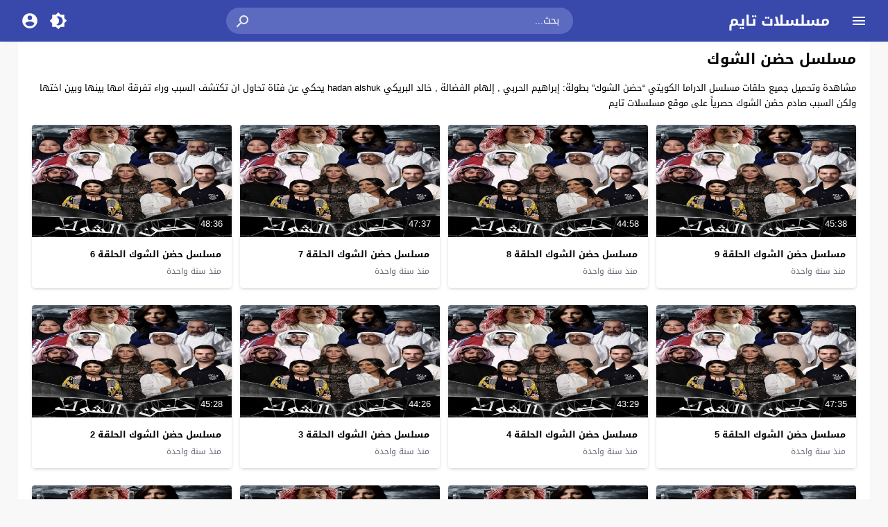

--- FILE ---
content_type: text/html; charset=UTF-8
request_url: https://seriestime.onl/list/arabic-series/%D9%85%D8%B3%D9%84%D8%B3%D9%84-%D8%AD%D8%B6%D9%86-%D8%A7%D9%84%D8%B4%D9%88%D9%83/
body_size: 13474
content:
<!DOCTYPE html>
<html dir="rtl" lang="ar">
<head>
<meta charset="UTF-8">
<meta name="viewport" content="width=device-width,initial-scale=1"> 
<meta http-equiv="X-UA-Compatible" content="IE=edge"> 
<meta name='robots' content='index, follow, max-snippet:-1, max-image-preview:large, max-video-preview:-1'>
<link type="image/x-icon" href="[data-uri]" rel="shortcut icon"> 
<link rel="alternate" type="application/rss+xml" title="مسلسل حضن الشوك - مسلسلات تايم" href="https://seriestime.onl/rss.php"> 

	<!-- This site is optimized with the Yoast SEO plugin v26.6 - https://yoast.com/wordpress/plugins/seo/ -->
	<title>مسلسل حضن الشوك - مسلسلات تايم</title>
	<link rel="canonical" href="https://seriestime.onl/list/arabic-series/مسلسل-حضن-الشوك/">
	<meta property="og:locale" content="ar_AR">
	<meta property="og:type" content="article">
	<meta property="og:title" content="مسلسل حضن الشوك - مسلسلات تايم">
	<meta property="og:description" content="مشاهدة وتحميل جميع حلقات مسلسل الدراما الكويتي &#8220;حضن الشوك&#8221; بطولة: إبراهيم الحربي , إلهام الفضالة , خالد البريكي hadan alshuk يحكي عن فتاة تحاول ان تكتشف السبب وراء تفرقة امها بينها وبين اختها ولكن السبب صادم حضن الشوك حصرياً على موقع مسلسلات تايم">
	<meta property="og:url" content="https://seriestime.onl/list/arabic-series/مسلسل-حضن-الشوك/">
	<meta property="og:site_name" content="مسلسلات تايم">
	<meta name="twitter:card" content="summary_large_image">
	<!-- / Yoast SEO plugin. -->


<meta name="theme-color" content="#4267b2">
<meta name="msapplication-navbutton-color" content="#4267b2">
<meta name="apple-mobile-web-app-status-bar-style" content="#4267b2">
<link rel="preload" as="font" href="https://cdn.jsdelivr.net/npm/mw-fonts@0.0.2/droidarabickufi/DroidKufi-Regular.woff2" type="font/woff2" crossorigin="anonymous">
<link rel="preload" as="font" href="https://cdn.jsdelivr.net/npm/mw-fonts@0.0.2/droidarabickufi/DroidKufi-Bold.woff2" type="font/woff2" crossorigin="anonymous">
	<style>
	@font-face {
	  font-family: 'Droid Arabic Kufi';
	  font-style: normal;
	  font-weight: 400;
	  font-display:swap;
	  src: url(https://cdn.jsdelivr.net/npm/mw-fonts@0.0.2/droidarabickufi/DroidKufi-Regular.eot);
	  src: url(https://cdn.jsdelivr.net/npm/mw-fonts@0.0.2/droidarabickufi/DroidKufi-Regular.eot?#iefix) format('embedded-opentype'),
		   url(https://cdn.jsdelivr.net/npm/mw-fonts@0.0.2/droidarabickufi/DroidKufi-Regular.woff2) format('woff2'),
		   url(https://cdn.jsdelivr.net/npm/mw-fonts@0.0.2/droidarabickufi/DroidKufi-Regular.woff) format('woff'),
		   url(https://cdn.jsdelivr.net/npm/mw-fonts@0.0.2/droidarabickufi/DroidKufi-Regular.ttf) format('truetype');
	}
	@font-face {
	  font-family: 'Droid Arabic Kufi';
	  font-style: normal;
	  font-weight: 700;
	  font-display:swap;
	  src: url(https://cdn.jsdelivr.net/npm/mw-fonts@0.0.2/droidarabickufi/DroidKufi-Bold.eot);
	  src: url(https://cdn.jsdelivr.net/npm/mw-fonts@0.0.2/droidarabickufi/DroidKufi-Bold.eot?#iefix) format('embedded-opentype'),
		   url(https://cdn.jsdelivr.net/npm/mw-fonts@0.0.2/droidarabickufi/DroidKufi-Bold.woff2) format('woff2'),
		   url(https://cdn.jsdelivr.net/npm/mw-fonts@0.0.2/droidarabickufi/DroidKufi-Bold.woff) format('woff'),
		   url(https://cdn.jsdelivr.net/npm/mw-fonts@0.0.2/droidarabickufi/DroidKufi-Bold.ttf) format('truetype');
	}
	</style>
		<script>
	var ajaxurl = 'https://seriestime.onl/wp-admin/admin-ajax.php';
	var mod_darken = '';
	var cache_views = '0';
	var mwp_lazyload = '1';
	var mwp_header_style = '2';
	function darken_mode(){if(mod_darken==1){localStorage.setItem('mode',(localStorage.getItem('mode')||'dark')==='dark'?'light':'dark');localStorage.getItem('mode')==='dark'?document.querySelector('body').classList.add('dark'):document.querySelector('body').classList.remove('dark')}else{localStorage.setItem('mode',(localStorage.getItem('mode')||'light')==='light'?'dark':'light');localStorage.getItem('mode')==='light'?document.querySelector('body').classList.remove('dark'):document.querySelector('body').classList.add('dark')}localStorage.getItem('mode')==='dark'?document.querySelector('.icon-light').classList.add('sld'):document.querySelector('.icon-light').classList.remove('sld');localStorage.getItem('mode')==='light'?document.querySelector('.icon-dark').classList.add('sld'):document.querySelector('.icon-dark').classList.remove('sld')}document.addEventListener("DOMContentLoaded",function(event){if(mod_darken==1){((localStorage.getItem('mode')||'dark')==='dark')?document.querySelector('body').classList.add('dark'):document.querySelector('body').classList.remove('dark');(localStorage.getItem('mode')==='dark')?document.querySelector('.icon-dark').classList.remove('sld'):document.querySelector('.icon-light').classList.add('sld')}else{((localStorage.getItem('mode')||'light')==='light')?document.querySelector('body').classList.remove('dark'):document.querySelector('body').classList.add('dark');(localStorage.getItem('mode')==='light')?document.querySelector('.icon-light').classList.remove('sld'):document.querySelector('.icon-dark').classList.add('sld')}if(localStorage.getItem('mode')==='dark'){document.querySelector('.icon-light').classList.add('sld'),document.querySelector('.icon-dark').classList.remove('sld')}if(localStorage.getItem('mode')==='light'){document.querySelector('.icon-dark').classList.add('sld'),document.querySelector('.icon-light').classList.remove('sld')}});
	</script>
	<link rel='stylesheet' id='style-css' href='https://seriestime.onl/wp-content/themes/moshahid/style.css' media='all'>
	 <link rel='preload' as='style' onload="this.onload=null;this.rel='stylesheet'" href='https://seriestime.onl/wp-content/themes/moshahid/assets/css/fonts/rtl/droid.css' crossorigin='anonymous'><script src="https://cdn.jsdelivr.net/npm/jquery@3.6.3/dist/jquery.min.js" id="jquery-js"></script>
    <style>
        .rtl .widget-relateds .widget-video-s2,
        .widget-relateds .widget-video-s2,
        .rtl .widget-relateds .widget-video-s2:nth-child(2n),
        .widget-relateds .widget-video-s2:nth-child(2n) {
            margin: 0 0 10px 2%;
            width: 23.5%;
        }

        .rtl .widget-relateds .widget-video-s2:nth-child(4n),
        .widget-relateds .widget-video-s2:nth-child(4n) {
            margin: 0 0 10px 0;
        }

        .rtl .widget-relateds .title,
        .widget-relateds .title {
            font-size: 12px;
        }

        @media (max-width: 786px) {
            .rtl .widget-relateds .widget-video-s2,
            .widget-relateds .widget-video-s2 {
                margin: 0 0 10px 2%;
                width: 48%;
            }

            .rtl .widget-relateds .widget-video-s2:nth-child(2n),
            .widget-relateds .widget-video-s2:nth-child(2n) {
                margin: 0 0 10px;
                width: 48%;
            }

            .rtl .widget-relateds .widget-video-s2:nth-child(4n),
            .widget-relateds .widget-video-s2:nth-child(4n) {
                margin: 0 0 10px 2%;
                width: 48%;
            }

            .rtl .widget-relateds .title,
            .widget-relateds .title {
                font-size: 12px;
            }
        }
    </style>
    	<style>
		
				
			
		
												.cat-menu {width:100%;display:table;max-width:1360px;margin:0 auto;padding:0 10px}
									@media (max-width:559px) {
				.menu-category{padding:0;}
			}
			

				@media only screen and (min-width: 1170px){
			.admin-bar #mmobile,
			.admin-bar .slideout-menu{top:32px!important;z-index:999999}
			#mmobile,
			.slideout-menu{top:0!important;z-index:999999}
			.slideout-open .header{z-index:0}
			body{background-color:#e9edf0}
			.header {left:0;right:0}
			.author .main {display:flex}
			.video-fullwidth .spcw{width:100%}
			.external-header,
			.mw,
			.spw,
			.home-container,
			.playlist-container,
			.channel-container{background-color:#fff;padding:0 20px}
			.dark .external-header,
			.dark .mw,
			.dark .spw,
			.dark .home-container,
			.dark .playlist-container,
			.dark .channel-container{background-color:#2d2d2d}
			.external-header,
			.header,
			.footer,
			.header-element,
			.channel-cover{margin:0 auto}
			.external-header{padding-top:15px}
			.external-header,
			.mw,
			.spw,
			.header,
			.footer,
			.channel-cover,
			.header-element,
			.home-container,
			.playlist-container,
			.channel-container{max-width:1360px}
		}
				/*
		 * Sticky Sidebar
		*/
		body.single {overflow:visible}
		.single .main{display:flex;flex-wrap:wrap}
		@media (min-width: 987px) {
			.single .spb{padding:20px 0 0;margin:0;display:flex;flex-direction: row;-webkit-box-orient: horizontal;-webkit-box-direction: normal;-webkit-flex-direction: row;-ms-flex-direction: row;}
			.single .spc{-webkit-box-ordinal-group:2;-webkit-order:1;-ms-flex-order:1;order:1}
		}
		@media (min-width: 987px){
			.single .sticky-sidebar{-webkit-box-ordinal-group: 3;-webkit-order:2;-ms-flex-order:2;order:2}
		}
			</style>
			<style>
		@media only screen and (max-width: 559px){
			.home-content {padding:0 15px !important;}
		}
		</style>
				<script>
		jQuery(document).ready(function($){
			$.extend($.lazyLoadXT,{selector:'img[data-src]'});
			$.lazyLoadXT.updateEvent = 'touchmove load orientationchange resize scroll focus click showlazy';
			$.lazyLoadXT.edgeY = 200;
		});
		</script>
		<style>
			.skin8-bb{border-bottom:2px solid #93461d}
			.skin8-bg{background-color:#93461d}
			.skin8-bg2{background-color:#af5934}
			.skin8-color{color:#93461d}
			.skin8-color a{color:#93461d!important}
			.skin8-hover a:hover{color:#93461d!important}
			ul.channel_nav li a.current_tab{border-bottom:2px solid #93461d}
			ul.home-nav li.current_tab{border-color:#93461d}
				.home .primary-links .home svg{fill:#4267b2}
	.page-template-latest .primary-links .latest svg{fill:#4267b2}
	.page-template-trending .primary-links .trending svg{fill:#4267b2}
	.page-template-viewed .primary-links .viewed svg{fill:#4267b2}
	.page-template-watch-later .primary-links .watch-later svg{fill:#4267b2}
	.primary-links li a:hover svg{fill:#4267b2}
	.tabs .ico svg{fill:#4267b2}
	ul.channel_nav li a.current_tab{border-bottom:2px solid #4267b2}
	
	ul.home-nav li.current_tab{border-color:#4267b2;color:#4267b2}
	ul.home-nav li.current_tab span{color:#4267b2}
	@media only screen and (max-width:559px){
		.home-nav .current_tab i{color:#4267b2}
	}
	.video-grid .cat{opacity:.95;background:rgba(255,255,255,0.9)}
	.dark .video-grid .cat a{color:#333}
	.details .morelink{background:#4267b2}
	.page-numbers li span.current,
	.pagination span.current{border:2px solid rgba(66,103,178,0.8);color:#4267b2}
	.pagination a:hover{border:2px solid #4267b2;color:#4267b2}
	.dark .page-numbers li span.current,
	.dark .pagination span.current{border:2px solid #ccc;color:#aaa}
	.dark .pagination a:hover{border:2px solid #fff;color:#fff}
	.error-content h1 {color:#4267b2}
	.error-content h1 span.ico svg {fill:#4267b2}
	.dark .error-content h1 span.ico svg {fill:#fff}
	.dark .error-content h1 {color:#fff}
	.external-video-btn:before,
	.external-video-btn:after{background-color:rgba(255,255,255,0.8)}
	.external-video-btn span {border-left:27px solid #4267b2}
	.external-video-btn:hover:before,
	.external-video-btn:hover:after{background-color:rgba(66,103,178,0.8)}
	.external-video-btn:hover span{border-left:27px solid #fff;}
		.gdpr-cm-wrap{background-color:#47c}
	</style><style id='global-styles-inline-css'>
:root{--wp--preset--aspect-ratio--square: 1;--wp--preset--aspect-ratio--4-3: 4/3;--wp--preset--aspect-ratio--3-4: 3/4;--wp--preset--aspect-ratio--3-2: 3/2;--wp--preset--aspect-ratio--2-3: 2/3;--wp--preset--aspect-ratio--16-9: 16/9;--wp--preset--aspect-ratio--9-16: 9/16;--wp--preset--color--black: #000000;--wp--preset--color--cyan-bluish-gray: #abb8c3;--wp--preset--color--white: #ffffff;--wp--preset--color--pale-pink: #f78da7;--wp--preset--color--vivid-red: #cf2e2e;--wp--preset--color--luminous-vivid-orange: #ff6900;--wp--preset--color--luminous-vivid-amber: #fcb900;--wp--preset--color--light-green-cyan: #7bdcb5;--wp--preset--color--vivid-green-cyan: #00d084;--wp--preset--color--pale-cyan-blue: #8ed1fc;--wp--preset--color--vivid-cyan-blue: #0693e3;--wp--preset--color--vivid-purple: #9b51e0;--wp--preset--gradient--vivid-cyan-blue-to-vivid-purple: linear-gradient(135deg,rgb(6,147,227) 0%,rgb(155,81,224) 100%);--wp--preset--gradient--light-green-cyan-to-vivid-green-cyan: linear-gradient(135deg,rgb(122,220,180) 0%,rgb(0,208,130) 100%);--wp--preset--gradient--luminous-vivid-amber-to-luminous-vivid-orange: linear-gradient(135deg,rgb(252,185,0) 0%,rgb(255,105,0) 100%);--wp--preset--gradient--luminous-vivid-orange-to-vivid-red: linear-gradient(135deg,rgb(255,105,0) 0%,rgb(207,46,46) 100%);--wp--preset--gradient--very-light-gray-to-cyan-bluish-gray: linear-gradient(135deg,rgb(238,238,238) 0%,rgb(169,184,195) 100%);--wp--preset--gradient--cool-to-warm-spectrum: linear-gradient(135deg,rgb(74,234,220) 0%,rgb(151,120,209) 20%,rgb(207,42,186) 40%,rgb(238,44,130) 60%,rgb(251,105,98) 80%,rgb(254,248,76) 100%);--wp--preset--gradient--blush-light-purple: linear-gradient(135deg,rgb(255,206,236) 0%,rgb(152,150,240) 100%);--wp--preset--gradient--blush-bordeaux: linear-gradient(135deg,rgb(254,205,165) 0%,rgb(254,45,45) 50%,rgb(107,0,62) 100%);--wp--preset--gradient--luminous-dusk: linear-gradient(135deg,rgb(255,203,112) 0%,rgb(199,81,192) 50%,rgb(65,88,208) 100%);--wp--preset--gradient--pale-ocean: linear-gradient(135deg,rgb(255,245,203) 0%,rgb(182,227,212) 50%,rgb(51,167,181) 100%);--wp--preset--gradient--electric-grass: linear-gradient(135deg,rgb(202,248,128) 0%,rgb(113,206,126) 100%);--wp--preset--gradient--midnight: linear-gradient(135deg,rgb(2,3,129) 0%,rgb(40,116,252) 100%);--wp--preset--font-size--small: 13px;--wp--preset--font-size--medium: 20px;--wp--preset--font-size--large: 36px;--wp--preset--font-size--x-large: 42px;--wp--preset--spacing--20: 0.44rem;--wp--preset--spacing--30: 0.67rem;--wp--preset--spacing--40: 1rem;--wp--preset--spacing--50: 1.5rem;--wp--preset--spacing--60: 2.25rem;--wp--preset--spacing--70: 3.38rem;--wp--preset--spacing--80: 5.06rem;--wp--preset--shadow--natural: 6px 6px 9px rgba(0, 0, 0, 0.2);--wp--preset--shadow--deep: 12px 12px 50px rgba(0, 0, 0, 0.4);--wp--preset--shadow--sharp: 6px 6px 0px rgba(0, 0, 0, 0.2);--wp--preset--shadow--outlined: 6px 6px 0px -3px rgb(255, 255, 255), 6px 6px rgb(0, 0, 0);--wp--preset--shadow--crisp: 6px 6px 0px rgb(0, 0, 0);}:where(.is-layout-flex){gap: 0.5em;}:where(.is-layout-grid){gap: 0.5em;}body .is-layout-flex{display: flex;}.is-layout-flex{flex-wrap: wrap;align-items: center;}.is-layout-flex > :is(*, div){margin: 0;}body .is-layout-grid{display: grid;}.is-layout-grid > :is(*, div){margin: 0;}:where(.wp-block-columns.is-layout-flex){gap: 2em;}:where(.wp-block-columns.is-layout-grid){gap: 2em;}:where(.wp-block-post-template.is-layout-flex){gap: 1.25em;}:where(.wp-block-post-template.is-layout-grid){gap: 1.25em;}.has-black-color{color: var(--wp--preset--color--black) !important;}.has-cyan-bluish-gray-color{color: var(--wp--preset--color--cyan-bluish-gray) !important;}.has-white-color{color: var(--wp--preset--color--white) !important;}.has-pale-pink-color{color: var(--wp--preset--color--pale-pink) !important;}.has-vivid-red-color{color: var(--wp--preset--color--vivid-red) !important;}.has-luminous-vivid-orange-color{color: var(--wp--preset--color--luminous-vivid-orange) !important;}.has-luminous-vivid-amber-color{color: var(--wp--preset--color--luminous-vivid-amber) !important;}.has-light-green-cyan-color{color: var(--wp--preset--color--light-green-cyan) !important;}.has-vivid-green-cyan-color{color: var(--wp--preset--color--vivid-green-cyan) !important;}.has-pale-cyan-blue-color{color: var(--wp--preset--color--pale-cyan-blue) !important;}.has-vivid-cyan-blue-color{color: var(--wp--preset--color--vivid-cyan-blue) !important;}.has-vivid-purple-color{color: var(--wp--preset--color--vivid-purple) !important;}.has-black-background-color{background-color: var(--wp--preset--color--black) !important;}.has-cyan-bluish-gray-background-color{background-color: var(--wp--preset--color--cyan-bluish-gray) !important;}.has-white-background-color{background-color: var(--wp--preset--color--white) !important;}.has-pale-pink-background-color{background-color: var(--wp--preset--color--pale-pink) !important;}.has-vivid-red-background-color{background-color: var(--wp--preset--color--vivid-red) !important;}.has-luminous-vivid-orange-background-color{background-color: var(--wp--preset--color--luminous-vivid-orange) !important;}.has-luminous-vivid-amber-background-color{background-color: var(--wp--preset--color--luminous-vivid-amber) !important;}.has-light-green-cyan-background-color{background-color: var(--wp--preset--color--light-green-cyan) !important;}.has-vivid-green-cyan-background-color{background-color: var(--wp--preset--color--vivid-green-cyan) !important;}.has-pale-cyan-blue-background-color{background-color: var(--wp--preset--color--pale-cyan-blue) !important;}.has-vivid-cyan-blue-background-color{background-color: var(--wp--preset--color--vivid-cyan-blue) !important;}.has-vivid-purple-background-color{background-color: var(--wp--preset--color--vivid-purple) !important;}.has-black-border-color{border-color: var(--wp--preset--color--black) !important;}.has-cyan-bluish-gray-border-color{border-color: var(--wp--preset--color--cyan-bluish-gray) !important;}.has-white-border-color{border-color: var(--wp--preset--color--white) !important;}.has-pale-pink-border-color{border-color: var(--wp--preset--color--pale-pink) !important;}.has-vivid-red-border-color{border-color: var(--wp--preset--color--vivid-red) !important;}.has-luminous-vivid-orange-border-color{border-color: var(--wp--preset--color--luminous-vivid-orange) !important;}.has-luminous-vivid-amber-border-color{border-color: var(--wp--preset--color--luminous-vivid-amber) !important;}.has-light-green-cyan-border-color{border-color: var(--wp--preset--color--light-green-cyan) !important;}.has-vivid-green-cyan-border-color{border-color: var(--wp--preset--color--vivid-green-cyan) !important;}.has-pale-cyan-blue-border-color{border-color: var(--wp--preset--color--pale-cyan-blue) !important;}.has-vivid-cyan-blue-border-color{border-color: var(--wp--preset--color--vivid-cyan-blue) !important;}.has-vivid-purple-border-color{border-color: var(--wp--preset--color--vivid-purple) !important;}.has-vivid-cyan-blue-to-vivid-purple-gradient-background{background: var(--wp--preset--gradient--vivid-cyan-blue-to-vivid-purple) !important;}.has-light-green-cyan-to-vivid-green-cyan-gradient-background{background: var(--wp--preset--gradient--light-green-cyan-to-vivid-green-cyan) !important;}.has-luminous-vivid-amber-to-luminous-vivid-orange-gradient-background{background: var(--wp--preset--gradient--luminous-vivid-amber-to-luminous-vivid-orange) !important;}.has-luminous-vivid-orange-to-vivid-red-gradient-background{background: var(--wp--preset--gradient--luminous-vivid-orange-to-vivid-red) !important;}.has-very-light-gray-to-cyan-bluish-gray-gradient-background{background: var(--wp--preset--gradient--very-light-gray-to-cyan-bluish-gray) !important;}.has-cool-to-warm-spectrum-gradient-background{background: var(--wp--preset--gradient--cool-to-warm-spectrum) !important;}.has-blush-light-purple-gradient-background{background: var(--wp--preset--gradient--blush-light-purple) !important;}.has-blush-bordeaux-gradient-background{background: var(--wp--preset--gradient--blush-bordeaux) !important;}.has-luminous-dusk-gradient-background{background: var(--wp--preset--gradient--luminous-dusk) !important;}.has-pale-ocean-gradient-background{background: var(--wp--preset--gradient--pale-ocean) !important;}.has-electric-grass-gradient-background{background: var(--wp--preset--gradient--electric-grass) !important;}.has-midnight-gradient-background{background: var(--wp--preset--gradient--midnight) !important;}.has-small-font-size{font-size: var(--wp--preset--font-size--small) !important;}.has-medium-font-size{font-size: var(--wp--preset--font-size--medium) !important;}.has-large-font-size{font-size: var(--wp--preset--font-size--large) !important;}.has-x-large-font-size{font-size: var(--wp--preset--font-size--x-large) !important;}
/*# sourceURL=global-styles-inline-css */
</style>
</head>
<body class="rtl archive category category-1309 wp-embed-responsive wp-theme-moshahid boxed-grid-body">

	<div id="header" class="header header-color skin1-bg" data-slideout-ignore="true" role="banner">
		
		<div class="header-element">
			
				<div class="menu menu-toggle">
				
		<svg class="icon-show" preserveAspectRatio="xMinYMid slice" viewBox="0 0 24 24">
			<path d="M3,6H21V8H3V6M3,11H21V13H3V11M3,16H21V18H3V16Z"/>
		</svg>
		
		<svg class="icon-hide" preserveAspectRatio="xMinYMid slice" viewBox="0 0 24 24">
			<path d="M19,6.41L17.59,5L12,10.59L6.41,5L5,6.41L10.59,12L5,17.59L6.41,19L12,13.41L17.59,19L19,17.59L13.41,12L19,6.41Z"/>
		</svg>

	</div>
				
				<div class="logo">
	
					
							
				<a href="https://seriestime.onl/">مسلسلات تايم</a>
			
						
		
	</div>
	
				<div class="search">
		
		<form method="get" class="skin1-bg2" action="https://seriestime.onl/" >

			<input type="search" name="s" autocomplete="on" class="skin1-bg2" placeholder="بحث..." value="">
			
			<button type="submit" class="search-submit" role="button">
				<svg aria-hidden="true" viewBox="0 0 24 24">
					<path d="M9.5,3A6.5,6.5 0 0,1 16,9.5C16,11.11 15.41,12.59 14.44,13.73L14.71,14H15.5L20.5,19L19,20.5L14,15.5V14.71L13.73,14.44C12.59,15.41 11.11,16 9.5,16A6.5,6.5 0 0,1 3,9.5A6.5,6.5 0 0,1 9.5,3M9.5,5C7,5 5,7 5,9.5C5,12 7,14 9.5,14C12,14 14,12 14,9.5C14,7 12,5 9.5,5Z"/>
				</svg>
			</button>
			
		</form>
				
	</div>			
				<div class="search-mobile-btn">
		
		<svg aria-hidden="true" viewBox="0 0 24 24">
			<path d="M9.5,3A6.5,6.5 0 0,1 16,9.5C16,11.11 15.41,12.59 14.44,13.73L14.71,14H15.5L20.5,19L19,20.5L14,15.5V14.71L13.73,14.44C12.59,15.41 11.11,16 9.5,16A6.5,6.5 0 0,1 3,9.5A6.5,6.5 0 0,1 9.5,3M9.5,5C7,5 5,7 5,9.5C5,12 7,14 9.5,14C12,14 14,12 14,9.5C14,7 12,5 9.5,5Z"/>
		</svg>
		
	</div>
			
				<div class="darken" onclick="darken_mode();">
		
		<svg class="icon-dark sld" viewBox="0 0 24 24">
			<path d="M12,18C11.11,18 10.26,17.8 9.5,17.45C11.56,16.5 13,14.42 13,12C13,9.58 11.56,7.5 9.5,6.55C10.26,6.2 11.11,6 12,6A6,6 0 0,1 18,12A6,6 0 0,1 12,18M20,8.69V4H15.31L12,0.69L8.69,4H4V8.69L0.69,12L4,15.31V20H8.69L12,23.31L15.31,20H20V15.31L23.31,12L20,8.69Z"/>
		</svg>
		
		<svg class="icon-light" viewBox="0 0 24 24">
			<path d="M20 8.69V4h-4.69L12 .69 8.69 4H4v4.69L.69 12 4 15.31V20h4.69L12 23.31 15.31 20H20v-4.69L23.31 12 20 8.69zm-2 5.79V18h-3.52L12 20.48 9.52 18H6v-3.52L3.52 12 6 9.52V6h3.52L12 3.52 14.48 6H18v3.52L20.48 12 18 14.48zM12 7c-2.76 0-5 2.24-5 5s2.24 5 5 5 5-2.24 5-5-2.24-5-5-5z"/>
		</svg>
	
	</div>
					<div class="login" data-toggle="modal" data-target="#Acconte">
			
			<svg aria-hidden="true" viewBox="0 0 24 24">
				<path d="M12,19.2C9.5,19.2 7.29,17.92 6,16C6.03,14 10,12.9 12,12.9C14,12.9 17.97,14 18,16C16.71,17.92 14.5,19.2 12,19.2M12,5A3,3 0 0,1 15,8A3,3 0 0,1 12,11A3,3 0 0,1 9,8A3,3 0 0,1 12,5M12,2A10,10 0 0,0 2,12A10,10 0 0,0 12,22A10,10 0 0,0 22,12C22,6.47 17.5,2 12,2Z"/>
			</svg>
			
		</div>
					
		</div>

			<div class="search-mobile">
		
		<div class="search-div">
			
			<form method="get" action="https://seriestime.onl/">
				<input type="search" name="s" autocomplete="on" placeholder="بحث..." value="">
			</form>
			
		</div>
			
		<div class="search-close">
			
			<svg class=" search-close-white" aria-hidden="true" viewBox="0 0 24 24">
				<path d="M19,6.41L17.59,5L12,10.59L6.41,5L5,6.41L10.59,12L5,17.59L6.41,19L12,13.41L17.59,19L19,17.59L13.41,12L19,6.41Z"/>
			</svg>
			
		</div>
			
	</div>
	
	<script>
	jQuery(document).ready(function($){
		$(function(){
			$('.search-mobile').hide().click(function(e){
				e.stopPropagation()
			});
			$(".search-mobile-btn").click(function(e){
				$('.header-element').hide();
				$('.search-mobile').css('display','table');
				e.stopPropagation()
			});
			$(".search-close").click(function(){
				$('.search-mobile').hide();
				$('.header-element').css('display','table')
			})
		})
	});
	</script>
		

	</div>

	<div id="panel">
		
	<div id="fb-root"></div>
	
	<div id="main" class="main" role="main">
	
		
					
		<div class="home-container"><div class="home-body"><div id="content" class="home-content"><div class="search-data"><ol class="breadcrumbs" itemscope itemtype='http://schema.org/BreadcrumbList'><li itemprop="itemListElement" itemscope itemtype="http://schema.org/ListItem" class="trail-item trail-begin"><a href="https://seriestime.onl/" rel="home" itemprop="item"><span itemprop='name'>مسلسلات تايم</span></a><meta itemprop="position" content="1"></li><li class="separator">&#187;</li><li itemprop="itemListElement" itemscope itemtype="http://schema.org/ListItem" class="trail-item"><a href="https://seriestime.onl/list/arabic-series/" itemprop="item"><span itemprop='name'>مسلسلات عربية</span></a><meta itemprop="position" content="2"></li><li class="separator">&#187;</li><li >مسلسل حضن الشوك</li></ol></div><h1 class="title">مسلسل حضن الشوك</h1><div class="category-desc"><p>مشاهدة وتحميل جميع حلقات مسلسل الدراما الكويتي &#8220;حضن الشوك&#8221; بطولة: إبراهيم الحربي , إلهام الفضالة , خالد البريكي hadan alshuk يحكي عن فتاة تحاول ان تكتشف السبب وراء تفرقة امها بينها وبين اختها ولكن السبب صادم حضن الشوك حصرياً على موقع مسلسلات تايم</p></div><ul class="latest-data" itemscope itemtype="http://schema.org/ItemList"><li class="video-grid boxed-grid" itemprop="itemListElement" itemscope itemtype="http://schema.org/VideoObject"><meta itemprop="position" content="1"><meta itemprop="name" content="مسلسل حضن الشوك الحلقة 9 - مسلسلات تايم"><link itemprop="url" href="https://seriestime.onl/video/hadan-alshuk-09/"><meta itemprop="description" content="مشاهدة وتحميل مسلسل الدراما الكويتي حضن الشوك الحلقة 9 يقوم بدور البطولة كلا من: إبراهيم الحربي , إلهام الفضالة , خالد البريكي hadan alshuk 09 يحكي عن تنهار عندما..."><meta itemprop="duration" content="PT45M38S"><meta itemprop="thumbnailUrl" content="https://seriestime.onl/wp-content/uploads/2025/08/hadan-alshwk.jpg"><link itemprop="embedUrl" href="https://seriestime.onl/embed/37159/"><meta itemprop="uploadDate" content="2025-08-14T04:31:22+03:00"><div class="thumb"><a href="https://seriestime.onl/video/hadan-alshuk-09/"><img src="data:image/svg+xml,%3Csvg%20xmlns=%22http://www.w3.org/2000/svg%22%20viewBox=%220%200%20%20%22%3E%3C/svg%3E" alt="مسلسل حضن الشوك الحلقة 9" data-src="https://seriestime.onl/wp-content/uploads/2025/08/hadan-alshwk-560x315.jpg" class="img-responsive" width="560" height="315"><div class="duration">45:38</div><span class="overlay"></span></a></div><div class="data"><div class="col-2 col-2-a"><h2 class="title lineclamp"><a href="https://seriestime.onl/video/hadan-alshuk-09/">
			مسلسل حضن الشوك الحلقة 9		</a></h2><div class="metadata"><a href="https://seriestime.onl/video/hadan-alshuk-09/"><div class="ago">منذ سنة واحدة</div></a></div></div></div></li><li class="video-grid boxed-grid" itemprop="itemListElement" itemscope itemtype="http://schema.org/VideoObject"><meta itemprop="position" content="2"><meta itemprop="name" content="مسلسل حضن الشوك الحلقة 8 - مسلسلات تايم"><link itemprop="url" href="https://seriestime.onl/video/hadan-alshuk-08/"><meta itemprop="description" content="مشاهدة وتحميل مسلسل الدراما الكويتي حضن الشوك الحلقة 8 يقوم بدور البطولة كلا من: إبراهيم الحربي , إلهام الفضالة , خالد البريكي hadan alshuk 08 يحكي عن تنهار عندما..."><meta itemprop="duration" content="PT44M58S"><meta itemprop="thumbnailUrl" content="https://seriestime.onl/wp-content/uploads/2025/08/hadan-alshwk.jpg"><link itemprop="embedUrl" href="https://seriestime.onl/embed/33242/"><meta itemprop="uploadDate" content="2025-08-14T04:25:50+03:00"><div class="thumb"><a href="https://seriestime.onl/video/hadan-alshuk-08/"><img src="data:image/svg+xml,%3Csvg%20xmlns=%22http://www.w3.org/2000/svg%22%20viewBox=%220%200%20%20%22%3E%3C/svg%3E" alt="مسلسل حضن الشوك الحلقة 8" data-src="https://seriestime.onl/wp-content/uploads/2025/08/hadan-alshwk-560x315.jpg" class="img-responsive" width="560" height="315"><div class="duration">44:58</div><span class="overlay"></span></a></div><div class="data"><div class="col-2 col-2-a"><h2 class="title lineclamp"><a href="https://seriestime.onl/video/hadan-alshuk-08/">
			مسلسل حضن الشوك الحلقة 8		</a></h2><div class="metadata"><a href="https://seriestime.onl/video/hadan-alshuk-08/"><div class="ago">منذ سنة واحدة</div></a></div></div></div></li><li class="video-grid boxed-grid" itemprop="itemListElement" itemscope itemtype="http://schema.org/VideoObject"><meta itemprop="position" content="3"><meta itemprop="name" content="مسلسل حضن الشوك الحلقة 7 - مسلسلات تايم"><link itemprop="url" href="https://seriestime.onl/video/hadan-alshuk-07/"><meta itemprop="description" content="مشاهدة وتحميل مسلسل الدراما الكويتي حضن الشوك الحلقة 7 يقوم بدور البطولة كلا من: إبراهيم الحربي , إلهام الفضالة , خالد البريكي hadan alshuk 07 يحكي عن تنهار عندما..."><meta itemprop="duration" content="PT47M37S"><meta itemprop="thumbnailUrl" content="https://seriestime.onl/wp-content/uploads/2025/08/hadan-alshwk.jpg"><link itemprop="embedUrl" href="https://seriestime.onl/embed/29345/"><meta itemprop="uploadDate" content="2025-08-14T04:20:42+03:00"><div class="thumb"><a href="https://seriestime.onl/video/hadan-alshuk-07/"><img src="data:image/svg+xml,%3Csvg%20xmlns=%22http://www.w3.org/2000/svg%22%20viewBox=%220%200%20%20%22%3E%3C/svg%3E" alt="مسلسل حضن الشوك الحلقة 7" data-src="https://seriestime.onl/wp-content/uploads/2025/08/hadan-alshwk-560x315.jpg" class="img-responsive" width="560" height="315"><div class="duration">47:37</div><span class="overlay"></span></a></div><div class="data"><div class="col-2 col-2-a"><h2 class="title lineclamp"><a href="https://seriestime.onl/video/hadan-alshuk-07/">
			مسلسل حضن الشوك الحلقة 7		</a></h2><div class="metadata"><a href="https://seriestime.onl/video/hadan-alshuk-07/"><div class="ago">منذ سنة واحدة</div></a></div></div></div></li><li class="video-grid boxed-grid" itemprop="itemListElement" itemscope itemtype="http://schema.org/VideoObject"><meta itemprop="position" content="4"><meta itemprop="name" content="مسلسل حضن الشوك الحلقة 6 - مسلسلات تايم"><link itemprop="url" href="https://seriestime.onl/video/hadan-alshuk-06/"><meta itemprop="description" content="مشاهدة وتحميل مسلسل الدراما الكويتي حضن الشوك الحلقة 6 يقوم بدور البطولة كلا من: إبراهيم الحربي , إلهام الفضالة , خالد البريكي hadan alshuk 06 يحكي عن تنهار عندما..."><meta itemprop="duration" content="PT48M36S"><meta itemprop="thumbnailUrl" content="https://seriestime.onl/wp-content/uploads/2025/08/hadan-alshwk.jpg"><link itemprop="embedUrl" href="https://seriestime.onl/embed/25326/"><meta itemprop="uploadDate" content="2025-08-14T04:15:53+03:00"><div class="thumb"><a href="https://seriestime.onl/video/hadan-alshuk-06/"><img src="data:image/svg+xml,%3Csvg%20xmlns=%22http://www.w3.org/2000/svg%22%20viewBox=%220%200%20%20%22%3E%3C/svg%3E" alt="مسلسل حضن الشوك الحلقة 6" data-src="https://seriestime.onl/wp-content/uploads/2025/08/hadan-alshwk-560x315.jpg" class="img-responsive" width="560" height="315"><div class="duration">48:36</div><span class="overlay"></span></a></div><div class="data"><div class="col-2 col-2-a"><h2 class="title lineclamp"><a href="https://seriestime.onl/video/hadan-alshuk-06/">
			مسلسل حضن الشوك الحلقة 6		</a></h2><div class="metadata"><a href="https://seriestime.onl/video/hadan-alshuk-06/"><div class="ago">منذ سنة واحدة</div></a></div></div></div></li><li class="video-grid boxed-grid" itemprop="itemListElement" itemscope itemtype="http://schema.org/VideoObject"><meta itemprop="position" content="5"><meta itemprop="name" content="مسلسل حضن الشوك الحلقة 5 - مسلسلات تايم"><link itemprop="url" href="https://seriestime.onl/video/hadan-alshuk-05/"><meta itemprop="description" content="مشاهدة وتحميل مسلسل الدراما الكويتي حضن الشوك الحلقة 5 يقوم بدور البطولة كلا من: إبراهيم الحربي , إلهام الفضالة , خالد البريكي hadan alshuk 05 يحكي عن تنهار عندما..."><meta itemprop="duration" content="PT47M35S"><meta itemprop="thumbnailUrl" content="https://seriestime.onl/wp-content/uploads/2025/08/hadan-alshwk.jpg"><link itemprop="embedUrl" href="https://seriestime.onl/embed/21427/"><meta itemprop="uploadDate" content="2025-08-14T04:11:31+03:00"><div class="thumb"><a href="https://seriestime.onl/video/hadan-alshuk-05/"><img src="data:image/svg+xml,%3Csvg%20xmlns=%22http://www.w3.org/2000/svg%22%20viewBox=%220%200%20%20%22%3E%3C/svg%3E" alt="مسلسل حضن الشوك الحلقة 5" data-src="https://seriestime.onl/wp-content/uploads/2025/08/hadan-alshwk-560x315.jpg" class="img-responsive" width="560" height="315"><div class="duration">47:35</div><span class="overlay"></span></a></div><div class="data"><div class="col-2 col-2-a"><h2 class="title lineclamp"><a href="https://seriestime.onl/video/hadan-alshuk-05/">
			مسلسل حضن الشوك الحلقة 5		</a></h2><div class="metadata"><a href="https://seriestime.onl/video/hadan-alshuk-05/"><div class="ago">منذ سنة واحدة</div></a></div></div></div></li><li class="video-grid boxed-grid" itemprop="itemListElement" itemscope itemtype="http://schema.org/VideoObject"><meta itemprop="position" content="6"><meta itemprop="name" content="مسلسل حضن الشوك الحلقة 4 - مسلسلات تايم"><link itemprop="url" href="https://seriestime.onl/video/hadan-alshuk-04/"><meta itemprop="description" content="مشاهدة وتحميل مسلسل الدراما الكويتي حضن الشوك الحلقة 4 يقوم بدور البطولة كلا من: إبراهيم الحربي , إلهام الفضالة , خالد البريكي hadan alshuk 04 يحكي عن تنهار عندما..."><meta itemprop="duration" content="PT43M29S"><meta itemprop="thumbnailUrl" content="https://seriestime.onl/wp-content/uploads/2025/08/hadan-alshwk.jpg"><link itemprop="embedUrl" href="https://seriestime.onl/embed/17092/"><meta itemprop="uploadDate" content="2025-08-14T04:07:11+03:00"><div class="thumb"><a href="https://seriestime.onl/video/hadan-alshuk-04/"><img src="data:image/svg+xml,%3Csvg%20xmlns=%22http://www.w3.org/2000/svg%22%20viewBox=%220%200%20%20%22%3E%3C/svg%3E" alt="مسلسل حضن الشوك الحلقة 4" data-src="https://seriestime.onl/wp-content/uploads/2025/08/hadan-alshwk-560x315.jpg" class="img-responsive" width="560" height="315"><div class="duration">43:29</div><span class="overlay"></span></a></div><div class="data"><div class="col-2 col-2-a"><h2 class="title lineclamp"><a href="https://seriestime.onl/video/hadan-alshuk-04/">
			مسلسل حضن الشوك الحلقة 4		</a></h2><div class="metadata"><a href="https://seriestime.onl/video/hadan-alshuk-04/"><div class="ago">منذ سنة واحدة</div></a></div></div></div></li><li class="video-grid boxed-grid" itemprop="itemListElement" itemscope itemtype="http://schema.org/VideoObject"><meta itemprop="position" content="7"><meta itemprop="name" content="مسلسل حضن الشوك الحلقة 3 - مسلسلات تايم"><link itemprop="url" href="https://seriestime.onl/video/hadan-alshuk-03/"><meta itemprop="description" content="مشاهدة وتحميل مسلسل الدراما الكويتي حضن الشوك الحلقة 3 يقوم بدور البطولة كلا من: إبراهيم الحربي , إلهام الفضالة , خالد البريكي hadan alshuk 03 يحكي عن تنهار عندما..."><meta itemprop="duration" content="PT44M26S"><meta itemprop="thumbnailUrl" content="https://seriestime.onl/wp-content/uploads/2025/08/hadan-alshwk.jpg"><link itemprop="embedUrl" href="https://seriestime.onl/embed/12718/"><meta itemprop="uploadDate" content="2025-08-14T04:03:24+03:00"><div class="thumb"><a href="https://seriestime.onl/video/hadan-alshuk-03/"><img src="data:image/svg+xml,%3Csvg%20xmlns=%22http://www.w3.org/2000/svg%22%20viewBox=%220%200%20%20%22%3E%3C/svg%3E" alt="مسلسل حضن الشوك الحلقة 3" data-src="https://seriestime.onl/wp-content/uploads/2025/08/hadan-alshwk-560x315.jpg" class="img-responsive" width="560" height="315"><div class="duration">44:26</div><span class="overlay"></span></a></div><div class="data"><div class="col-2 col-2-a"><h2 class="title lineclamp"><a href="https://seriestime.onl/video/hadan-alshuk-03/">
			مسلسل حضن الشوك الحلقة 3		</a></h2><div class="metadata"><a href="https://seriestime.onl/video/hadan-alshuk-03/"><div class="ago">منذ سنة واحدة</div></a></div></div></div></li><li class="video-grid boxed-grid" itemprop="itemListElement" itemscope itemtype="http://schema.org/VideoObject"><meta itemprop="position" content="8"><meta itemprop="name" content="مسلسل حضن الشوك الحلقة 2 - مسلسلات تايم"><link itemprop="url" href="https://seriestime.onl/video/hadan-alshuk-02/"><meta itemprop="description" content="مشاهدة وتحميل مسلسل الدراما الكويتي حضن الشوك الحلقة 2 يقوم بدور البطولة كلا من: إبراهيم الحربي , إلهام الفضالة , خالد البريكي hadan alshuk 02 يحكي عن تنهار عندما..."><meta itemprop="duration" content="PT45M28S"><meta itemprop="thumbnailUrl" content="https://seriestime.onl/wp-content/uploads/2025/08/hadan-alshwk.jpg"><link itemprop="embedUrl" href="https://seriestime.onl/embed/9050/"><meta itemprop="uploadDate" content="2025-08-14T04:00:36+03:00"><div class="thumb"><a href="https://seriestime.onl/video/hadan-alshuk-02/"><img src="data:image/svg+xml,%3Csvg%20xmlns=%22http://www.w3.org/2000/svg%22%20viewBox=%220%200%20%20%22%3E%3C/svg%3E" alt="مسلسل حضن الشوك الحلقة 2" data-src="https://seriestime.onl/wp-content/uploads/2025/08/hadan-alshwk-560x315.jpg" class="img-responsive" width="560" height="315"><div class="duration">45:28</div><span class="overlay"></span></a></div><div class="data"><div class="col-2 col-2-a"><h2 class="title lineclamp"><a href="https://seriestime.onl/video/hadan-alshuk-02/">
			مسلسل حضن الشوك الحلقة 2		</a></h2><div class="metadata"><a href="https://seriestime.onl/video/hadan-alshuk-02/"><div class="ago">منذ سنة واحدة</div></a></div></div></div></li><li class="video-grid boxed-grid" itemprop="itemListElement" itemscope itemtype="http://schema.org/VideoObject"><meta itemprop="position" content="9"><meta itemprop="name" content="مسلسل حضن الشوك الحلقة 1 - مسلسلات تايم"><link itemprop="url" href="https://seriestime.onl/video/hadan-alshuk-01/"><meta itemprop="description" content="مشاهدة وتحميل مسلسل الدراما الكويتي حضن الشوك الحلقة 1 يقوم بدور البطولة كلا من: إبراهيم الحربي , إلهام الفضالة , خالد البريكي hadan alshuk 01 يحكي عن تنهار عندما..."><meta itemprop="duration" content="PT43M28S"><meta itemprop="thumbnailUrl" content="https://seriestime.onl/wp-content/uploads/2025/08/hadan-alshwk.jpg"><link itemprop="embedUrl" href="https://seriestime.onl/embed/3963/"><meta itemprop="uploadDate" content="2025-08-14T03:52:47+03:00"><div class="thumb"><a href="https://seriestime.onl/video/hadan-alshuk-01/"><img src="data:image/svg+xml,%3Csvg%20xmlns=%22http://www.w3.org/2000/svg%22%20viewBox=%220%200%20%20%22%3E%3C/svg%3E" alt="مسلسل حضن الشوك الحلقة 1" data-src="https://seriestime.onl/wp-content/uploads/2025/08/hadan-alshwk-560x315.jpg" class="img-responsive" width="560" height="315"><div class="duration">43:28</div><span class="overlay"></span></a></div><div class="data"><div class="col-2 col-2-a"><h2 class="title lineclamp"><a href="https://seriestime.onl/video/hadan-alshuk-01/">
			مسلسل حضن الشوك الحلقة 1		</a></h2><div class="metadata"><a href="https://seriestime.onl/video/hadan-alshuk-01/"><div class="ago">منذ سنة واحدة</div></a></div></div></div></li><li class="video-grid boxed-grid" itemprop="itemListElement" itemscope itemtype="http://schema.org/VideoObject"><meta itemprop="position" content="10"><meta itemprop="name" content="مسلسل حضن الشوك الحلقة 30 والاخيرة - مسلسلات تايم"><link itemprop="url" href="https://seriestime.onl/video/hadan-alshuk-30/"><meta itemprop="description" content="مشاهدة وتحميل مسلسل الدراما الكويتي حضن الشوك الحلقة 30 يقوم بدور البطولة كلا من: إبراهيم الحربي , إلهام الفضالة , خالد البريكي hadan alshuk 30 يحكي عن تنهار عندما..."><meta itemprop="duration" content="PT43M29S"><meta itemprop="thumbnailUrl" content="https://seriestime.onl/wp-content/uploads/2025/08/hadan-alshwk.jpg"><link itemprop="embedUrl" href="https://seriestime.onl/embed/107744/"><meta itemprop="uploadDate" content="2025-08-14T07:53:06+03:00"><div class="thumb"><a href="https://seriestime.onl/video/hadan-alshuk-30/"><img src="data:image/svg+xml,%3Csvg%20xmlns=%22http://www.w3.org/2000/svg%22%20viewBox=%220%200%20%20%22%3E%3C/svg%3E" alt="مسلسل حضن الشوك الحلقة 30 والاخيرة" data-src="https://seriestime.onl/wp-content/uploads/2025/08/hadan-alshwk-560x315.jpg" class="img-responsive" width="560" height="315"><div class="duration">43:29</div><span class="overlay"></span></a></div><div class="data"><div class="col-2 col-2-a"><h2 class="title lineclamp"><a href="https://seriestime.onl/video/hadan-alshuk-30/">
			مسلسل حضن الشوك الحلقة 30 والاخيرة		</a></h2><div class="metadata"><a href="https://seriestime.onl/video/hadan-alshuk-30/"><div class="ago">منذ 5 سنوات</div></a></div></div></div></li><li class="video-grid boxed-grid" itemprop="itemListElement" itemscope itemtype="http://schema.org/VideoObject"><meta itemprop="position" content="11"><meta itemprop="name" content="مسلسل حضن الشوك الحلقة 29 - مسلسلات تايم"><link itemprop="url" href="https://seriestime.onl/video/hadan-alshuk-29/"><meta itemprop="description" content="مشاهدة وتحميل مسلسل الدراما الكويتي حضن الشوك الحلقة 29 يقوم بدور البطولة كلا من: إبراهيم الحربي , إلهام الفضالة , خالد البريكي hadan alshuk 29 يحكي عن تنهار عندما..."><meta itemprop="duration" content="PT42M18S"><meta itemprop="thumbnailUrl" content="https://seriestime.onl/wp-content/uploads/2025/08/hadan-alshwk.jpg"><link itemprop="embedUrl" href="https://seriestime.onl/embed/104785/"><meta itemprop="uploadDate" content="2025-08-14T07:42:55+03:00"><div class="thumb"><a href="https://seriestime.onl/video/hadan-alshuk-29/"><img src="data:image/svg+xml,%3Csvg%20xmlns=%22http://www.w3.org/2000/svg%22%20viewBox=%220%200%20%20%22%3E%3C/svg%3E" alt="مسلسل حضن الشوك الحلقة 29" data-src="https://seriestime.onl/wp-content/uploads/2025/08/hadan-alshwk-560x315.jpg" class="img-responsive" width="560" height="315"><div class="duration">42:18</div><span class="overlay"></span></a></div><div class="data"><div class="col-2 col-2-a"><h2 class="title lineclamp"><a href="https://seriestime.onl/video/hadan-alshuk-29/">
			مسلسل حضن الشوك الحلقة 29		</a></h2><div class="metadata"><a href="https://seriestime.onl/video/hadan-alshuk-29/"><div class="ago">منذ 5 سنوات</div></a></div></div></div></li><li class="video-grid boxed-grid" itemprop="itemListElement" itemscope itemtype="http://schema.org/VideoObject"><meta itemprop="position" content="12"><meta itemprop="name" content="مسلسل حضن الشوك الحلقة 28 - مسلسلات تايم"><link itemprop="url" href="https://seriestime.onl/video/hadan-alshuk-28/"><meta itemprop="description" content="مشاهدة وتحميل مسلسل الدراما الكويتي حضن الشوك الحلقة 28 يقوم بدور البطولة كلا من: إبراهيم الحربي , إلهام الفضالة , خالد البريكي hadan alshuk 28 يحكي عن تنهار عندما..."><meta itemprop="duration" content="PT43M22S"><meta itemprop="thumbnailUrl" content="https://seriestime.onl/wp-content/uploads/2025/08/hadan-alshwk.jpg"><link itemprop="embedUrl" href="https://seriestime.onl/embed/101656/"><meta itemprop="uploadDate" content="2025-08-14T07:07:57+03:00"><div class="thumb"><a href="https://seriestime.onl/video/hadan-alshuk-28/"><img src="data:image/svg+xml,%3Csvg%20xmlns=%22http://www.w3.org/2000/svg%22%20viewBox=%220%200%20%20%22%3E%3C/svg%3E" alt="مسلسل حضن الشوك الحلقة 28" data-src="https://seriestime.onl/wp-content/uploads/2025/08/hadan-alshwk-560x315.jpg" class="img-responsive" width="560" height="315"><div class="duration">43:22</div><span class="overlay"></span></a></div><div class="data"><div class="col-2 col-2-a"><h2 class="title lineclamp"><a href="https://seriestime.onl/video/hadan-alshuk-28/">
			مسلسل حضن الشوك الحلقة 28		</a></h2><div class="metadata"><a href="https://seriestime.onl/video/hadan-alshuk-28/"><div class="ago">منذ 5 سنوات</div></a></div></div></div></li><li class="video-grid boxed-grid" itemprop="itemListElement" itemscope itemtype="http://schema.org/VideoObject"><meta itemprop="position" content="13"><meta itemprop="name" content="مسلسل حضن الشوك الحلقة 27 - مسلسلات تايم"><link itemprop="url" href="https://seriestime.onl/video/hadan-alshuk-27/"><meta itemprop="description" content="مشاهدة وتحميل مسلسل الدراما الكويتي حضن الشوك الحلقة 27 يقوم بدور البطولة كلا من: إبراهيم الحربي , إلهام الفضالة , خالد البريكي hadan alshuk 27 يحكي عن تنهار عندما..."><meta itemprop="duration" content="PT42M39S"><meta itemprop="thumbnailUrl" content="https://seriestime.onl/wp-content/uploads/2025/08/hadan-alshwk.jpg"><link itemprop="embedUrl" href="https://seriestime.onl/embed/98634/"><meta itemprop="uploadDate" content="2025-08-14T06:58:06+03:00"><div class="thumb"><a href="https://seriestime.onl/video/hadan-alshuk-27/"><img src="data:image/svg+xml,%3Csvg%20xmlns=%22http://www.w3.org/2000/svg%22%20viewBox=%220%200%20%20%22%3E%3C/svg%3E" alt="مسلسل حضن الشوك الحلقة 27" data-src="https://seriestime.onl/wp-content/uploads/2025/08/hadan-alshwk-560x315.jpg" class="img-responsive" width="560" height="315"><div class="duration">42:39</div><span class="overlay"></span></a></div><div class="data"><div class="col-2 col-2-a"><h2 class="title lineclamp"><a href="https://seriestime.onl/video/hadan-alshuk-27/">
			مسلسل حضن الشوك الحلقة 27		</a></h2><div class="metadata"><a href="https://seriestime.onl/video/hadan-alshuk-27/"><div class="ago">منذ 5 سنوات</div></a></div></div></div></li><li class="video-grid boxed-grid" itemprop="itemListElement" itemscope itemtype="http://schema.org/VideoObject"><meta itemprop="position" content="14"><meta itemprop="name" content="مسلسل حضن الشوك الحلقة 26 - مسلسلات تايم"><link itemprop="url" href="https://seriestime.onl/video/hadan-alshuk-26/"><meta itemprop="description" content="مشاهدة وتحميل مسلسل الدراما الكويتي حضن الشوك الحلقة 26 يقوم بدور البطولة كلا من: إبراهيم الحربي , إلهام الفضالة , خالد البريكي hadan alshuk 26 يحكي عن تنهار عندما..."><meta itemprop="duration" content="PT44M28S"><meta itemprop="thumbnailUrl" content="https://seriestime.onl/wp-content/uploads/2025/08/hadan-alshwk.jpg"><link itemprop="embedUrl" href="https://seriestime.onl/embed/95622/"><meta itemprop="uploadDate" content="2025-08-14T06:48:25+03:00"><div class="thumb"><a href="https://seriestime.onl/video/hadan-alshuk-26/"><img src="data:image/svg+xml,%3Csvg%20xmlns=%22http://www.w3.org/2000/svg%22%20viewBox=%220%200%20%20%22%3E%3C/svg%3E" alt="مسلسل حضن الشوك الحلقة 26" data-src="https://seriestime.onl/wp-content/uploads/2025/08/hadan-alshwk-560x315.jpg" class="img-responsive" width="560" height="315"><div class="duration">44:28</div><span class="overlay"></span></a></div><div class="data"><div class="col-2 col-2-a"><h2 class="title lineclamp"><a href="https://seriestime.onl/video/hadan-alshuk-26/">
			مسلسل حضن الشوك الحلقة 26		</a></h2><div class="metadata"><a href="https://seriestime.onl/video/hadan-alshuk-26/"><div class="ago">منذ 5 سنوات</div></a></div></div></div></li><li class="video-grid boxed-grid" itemprop="itemListElement" itemscope itemtype="http://schema.org/VideoObject"><meta itemprop="position" content="15"><meta itemprop="name" content="مسلسل حضن الشوك الحلقة 25 - مسلسلات تايم"><link itemprop="url" href="https://seriestime.onl/video/hadan-alshuk-25/"><meta itemprop="description" content="مشاهدة وتحميل مسلسل الدراما الكويتي حضن الشوك الحلقة 25 يقوم بدور البطولة كلا من: إبراهيم الحربي , إلهام الفضالة , خالد البريكي hadan alshuk 25 يحكي عن تنهار عندما..."><meta itemprop="duration" content="PT43M28S"><meta itemprop="thumbnailUrl" content="https://seriestime.onl/wp-content/uploads/2025/08/hadan-alshwk.jpg"><link itemprop="embedUrl" href="https://seriestime.onl/embed/92538/"><meta itemprop="uploadDate" content="2025-08-14T06:35:03+03:00"><div class="thumb"><a href="https://seriestime.onl/video/hadan-alshuk-25/"><img src="data:image/svg+xml,%3Csvg%20xmlns=%22http://www.w3.org/2000/svg%22%20viewBox=%220%200%20%20%22%3E%3C/svg%3E" alt="مسلسل حضن الشوك الحلقة 25" data-src="https://seriestime.onl/wp-content/uploads/2025/08/hadan-alshwk-560x315.jpg" class="img-responsive" width="560" height="315"><div class="duration">43:28</div><span class="overlay"></span></a></div><div class="data"><div class="col-2 col-2-a"><h2 class="title lineclamp"><a href="https://seriestime.onl/video/hadan-alshuk-25/">
			مسلسل حضن الشوك الحلقة 25		</a></h2><div class="metadata"><a href="https://seriestime.onl/video/hadan-alshuk-25/"><div class="ago">منذ 5 سنوات</div></a></div></div></div></li><li class="video-grid boxed-grid" itemprop="itemListElement" itemscope itemtype="http://schema.org/VideoObject"><meta itemprop="position" content="16"><meta itemprop="name" content="مسلسل حضن الشوك الحلقة 24 - مسلسلات تايم"><link itemprop="url" href="https://seriestime.onl/video/hadan-alshuk-24/"><meta itemprop="description" content="مشاهدة وتحميل مسلسل الدراما الكويتي حضن الشوك الحلقة 24 يقوم بدور البطولة كلا من: إبراهيم الحربي , إلهام الفضالة , خالد البريكي hadan alshuk 24 يحكي عن تنهار عندما..."><meta itemprop="duration" content="PT45M29S"><meta itemprop="thumbnailUrl" content="https://seriestime.onl/wp-content/uploads/2025/08/hadan-alshwk.jpg"><link itemprop="embedUrl" href="https://seriestime.onl/embed/89464/"><meta itemprop="uploadDate" content="2025-08-14T06:26:08+03:00"><div class="thumb"><a href="https://seriestime.onl/video/hadan-alshuk-24/"><img src="data:image/svg+xml,%3Csvg%20xmlns=%22http://www.w3.org/2000/svg%22%20viewBox=%220%200%20%20%22%3E%3C/svg%3E" alt="مسلسل حضن الشوك الحلقة 24" data-src="https://seriestime.onl/wp-content/uploads/2025/08/hadan-alshwk-560x315.jpg" class="img-responsive" width="560" height="315"><div class="duration">45:29</div><span class="overlay"></span></a></div><div class="data"><div class="col-2 col-2-a"><h2 class="title lineclamp"><a href="https://seriestime.onl/video/hadan-alshuk-24/">
			مسلسل حضن الشوك الحلقة 24		</a></h2><div class="metadata"><a href="https://seriestime.onl/video/hadan-alshuk-24/"><div class="ago">منذ 5 سنوات</div></a></div></div></div></li><li class="video-grid boxed-grid" itemprop="itemListElement" itemscope itemtype="http://schema.org/VideoObject"><meta itemprop="position" content="17"><meta itemprop="name" content="مسلسل حضن الشوك الحلقة 23 - مسلسلات تايم"><link itemprop="url" href="https://seriestime.onl/video/hadan-alshuk-23/"><meta itemprop="description" content="مشاهدة وتحميل مسلسل الدراما الكويتي حضن الشوك الحلقة 23 يقوم بدور البطولة كلا من: إبراهيم الحربي , إلهام الفضالة , خالد البريكي hadan alshuk 23 يحكي عن تنهار عندما..."><meta itemprop="duration" content="PT43M20S"><meta itemprop="thumbnailUrl" content="https://seriestime.onl/wp-content/uploads/2025/08/hadan-alshwk.jpg"><link itemprop="embedUrl" href="https://seriestime.onl/embed/86355/"><meta itemprop="uploadDate" content="2025-08-14T06:17:15+03:00"><div class="thumb"><a href="https://seriestime.onl/video/hadan-alshuk-23/"><img src="data:image/svg+xml,%3Csvg%20xmlns=%22http://www.w3.org/2000/svg%22%20viewBox=%220%200%20%20%22%3E%3C/svg%3E" alt="مسلسل حضن الشوك الحلقة 23" data-src="https://seriestime.onl/wp-content/uploads/2025/08/hadan-alshwk-560x315.jpg" class="img-responsive" width="560" height="315"><div class="duration">43:20</div><span class="overlay"></span></a></div><div class="data"><div class="col-2 col-2-a"><h2 class="title lineclamp"><a href="https://seriestime.onl/video/hadan-alshuk-23/">
			مسلسل حضن الشوك الحلقة 23		</a></h2><div class="metadata"><a href="https://seriestime.onl/video/hadan-alshuk-23/"><div class="ago">منذ 5 سنوات</div></a></div></div></div></li><li class="video-grid boxed-grid" itemprop="itemListElement" itemscope itemtype="http://schema.org/VideoObject"><meta itemprop="position" content="18"><meta itemprop="name" content="مسلسل حضن الشوك الحلقة 22 - مسلسلات تايم"><link itemprop="url" href="https://seriestime.onl/video/hadan-alshuk-22/"><meta itemprop="description" content="مشاهدة وتحميل مسلسل الدراما الكويتي حضن الشوك الحلقة 22 يقوم بدور البطولة كلا من: إبراهيم الحربي , إلهام الفضالة , خالد البريكي hadan alshuk 22 يحكي عن تنهار عندما..."><meta itemprop="duration" content="PT46M32S"><meta itemprop="thumbnailUrl" content="https://seriestime.onl/wp-content/uploads/2025/08/hadan-alshwk.jpg"><link itemprop="embedUrl" href="https://seriestime.onl/embed/83239/"><meta itemprop="uploadDate" content="2025-08-14T06:08:41+03:00"><div class="thumb"><a href="https://seriestime.onl/video/hadan-alshuk-22/"><img src="data:image/svg+xml,%3Csvg%20xmlns=%22http://www.w3.org/2000/svg%22%20viewBox=%220%200%20%20%22%3E%3C/svg%3E" alt="مسلسل حضن الشوك الحلقة 22" data-src="https://seriestime.onl/wp-content/uploads/2025/08/hadan-alshwk-560x315.jpg" class="img-responsive" width="560" height="315"><div class="duration">46:32</div><span class="overlay"></span></a></div><div class="data"><div class="col-2 col-2-a"><h2 class="title lineclamp"><a href="https://seriestime.onl/video/hadan-alshuk-22/">
			مسلسل حضن الشوك الحلقة 22		</a></h2><div class="metadata"><a href="https://seriestime.onl/video/hadan-alshuk-22/"><div class="ago">منذ 5 سنوات</div></a></div></div></div></li><li class="video-grid boxed-grid" itemprop="itemListElement" itemscope itemtype="http://schema.org/VideoObject"><meta itemprop="position" content="19"><meta itemprop="name" content="مسلسل حضن الشوك الحلقة 21 - مسلسلات تايم"><link itemprop="url" href="https://seriestime.onl/video/hadan-alshuk-21/"><meta itemprop="description" content="مشاهدة وتحميل مسلسل الدراما الكويتي حضن الشوك الحلقة 21 يقوم بدور البطولة كلا من: إبراهيم الحربي , إلهام الفضالة , خالد البريكي hadan alshuk 21 يحكي عن تنهار عندما..."><meta itemprop="duration" content="PT42M18S"><meta itemprop="thumbnailUrl" content="https://seriestime.onl/wp-content/uploads/2025/08/hadan-alshwk.jpg"><link itemprop="embedUrl" href="https://seriestime.onl/embed/80109/"><meta itemprop="uploadDate" content="2025-08-14T06:00:27+03:00"><div class="thumb"><a href="https://seriestime.onl/video/hadan-alshuk-21/"><img src="data:image/svg+xml,%3Csvg%20xmlns=%22http://www.w3.org/2000/svg%22%20viewBox=%220%200%20%20%22%3E%3C/svg%3E" alt="مسلسل حضن الشوك الحلقة 21" data-src="https://seriestime.onl/wp-content/uploads/2025/08/hadan-alshwk-560x315.jpg" class="img-responsive" width="560" height="315"><div class="duration">42:18</div><span class="overlay"></span></a></div><div class="data"><div class="col-2 col-2-a"><h2 class="title lineclamp"><a href="https://seriestime.onl/video/hadan-alshuk-21/">
			مسلسل حضن الشوك الحلقة 21		</a></h2><div class="metadata"><a href="https://seriestime.onl/video/hadan-alshuk-21/"><div class="ago">منذ 5 سنوات</div></a></div></div></div></li><li class="video-grid boxed-grid" itemprop="itemListElement" itemscope itemtype="http://schema.org/VideoObject"><meta itemprop="position" content="20"><meta itemprop="name" content="مسلسل حضن الشوك الحلقة 20 - مسلسلات تايم"><link itemprop="url" href="https://seriestime.onl/video/hadan-alshuk-20/"><meta itemprop="description" content="مشاهدة وتحميل مسلسل الدراما الكويتي حضن الشوك الحلقة 20 يقوم بدور البطولة كلا من: إبراهيم الحربي , إلهام الفضالة , خالد البريكي hadan alshuk 20 يحكي عن تنهار عندما..."><meta itemprop="duration" content="PT45M28S"><meta itemprop="thumbnailUrl" content="https://seriestime.onl/wp-content/uploads/2025/08/hadan-alshwk.jpg"><link itemprop="embedUrl" href="https://seriestime.onl/embed/76936/"><meta itemprop="uploadDate" content="2025-08-14T05:52:30+03:00"><div class="thumb"><a href="https://seriestime.onl/video/hadan-alshuk-20/"><img src="data:image/svg+xml,%3Csvg%20xmlns=%22http://www.w3.org/2000/svg%22%20viewBox=%220%200%20%20%22%3E%3C/svg%3E" alt="مسلسل حضن الشوك الحلقة 20" data-src="https://seriestime.onl/wp-content/uploads/2025/08/hadan-alshwk-560x315.jpg" class="img-responsive" width="560" height="315"><div class="duration">45:28</div><span class="overlay"></span></a></div><div class="data"><div class="col-2 col-2-a"><h2 class="title lineclamp"><a href="https://seriestime.onl/video/hadan-alshuk-20/">
			مسلسل حضن الشوك الحلقة 20		</a></h2><div class="metadata"><a href="https://seriestime.onl/video/hadan-alshuk-20/"><div class="ago">منذ 5 سنوات</div></a></div></div></div></li><li class="video-grid boxed-grid" itemprop="itemListElement" itemscope itemtype="http://schema.org/VideoObject"><meta itemprop="position" content="21"><meta itemprop="name" content="مسلسل حضن الشوك الحلقة 19 - مسلسلات تايم"><link itemprop="url" href="https://seriestime.onl/video/hadan-alshuk-19/"><meta itemprop="description" content="مشاهدة وتحميل مسلسل الدراما الكويتي حضن الشوك الحلقة 19 يقوم بدور البطولة كلا من: إبراهيم الحربي , إلهام الفضالة , خالد البريكي hadan alshuk 19 يحكي عن تنهار عندما..."><meta itemprop="duration" content="PT45M28S"><meta itemprop="thumbnailUrl" content="https://seriestime.onl/wp-content/uploads/2025/08/hadan-alshwk.jpg"><link itemprop="embedUrl" href="https://seriestime.onl/embed/73691/"><meta itemprop="uploadDate" content="2025-08-14T05:44:32+03:00"><div class="thumb"><a href="https://seriestime.onl/video/hadan-alshuk-19/"><img src="data:image/svg+xml,%3Csvg%20xmlns=%22http://www.w3.org/2000/svg%22%20viewBox=%220%200%20%20%22%3E%3C/svg%3E" alt="مسلسل حضن الشوك الحلقة 19" data-src="https://seriestime.onl/wp-content/uploads/2025/08/hadan-alshwk-560x315.jpg" class="img-responsive" width="560" height="315"><div class="duration">45:28</div><span class="overlay"></span></a></div><div class="data"><div class="col-2 col-2-a"><h2 class="title lineclamp"><a href="https://seriestime.onl/video/hadan-alshuk-19/">
			مسلسل حضن الشوك الحلقة 19		</a></h2><div class="metadata"><a href="https://seriestime.onl/video/hadan-alshuk-19/"><div class="ago">منذ 5 سنوات</div></a></div></div></div></li><li class="video-grid boxed-grid" itemprop="itemListElement" itemscope itemtype="http://schema.org/VideoObject"><meta itemprop="position" content="22"><meta itemprop="name" content="مسلسل حضن الشوك الحلقة 18 - مسلسلات تايم"><link itemprop="url" href="https://seriestime.onl/video/hadan-alshuk-18/"><meta itemprop="description" content="مشاهدة وتحميل مسلسل الدراما الكويتي حضن الشوك الحلقة 18 يقوم بدور البطولة كلا من: إبراهيم الحربي , إلهام الفضالة , خالد البريكي hadan alshuk 18 يحكي عن تنهار عندما..."><meta itemprop="duration" content="PT44M18S"><meta itemprop="thumbnailUrl" content="https://seriestime.onl/wp-content/uploads/2025/08/hadan-alshwk.jpg"><link itemprop="embedUrl" href="https://seriestime.onl/embed/70440/"><meta itemprop="uploadDate" content="2025-08-14T05:36:36+03:00"><div class="thumb"><a href="https://seriestime.onl/video/hadan-alshuk-18/"><img src="data:image/svg+xml,%3Csvg%20xmlns=%22http://www.w3.org/2000/svg%22%20viewBox=%220%200%20%20%22%3E%3C/svg%3E" alt="مسلسل حضن الشوك الحلقة 18" data-src="https://seriestime.onl/wp-content/uploads/2025/08/hadan-alshwk-560x315.jpg" class="img-responsive" width="560" height="315"><div class="duration">44:18</div><span class="overlay"></span></a></div><div class="data"><div class="col-2 col-2-a"><h2 class="title lineclamp"><a href="https://seriestime.onl/video/hadan-alshuk-18/">
			مسلسل حضن الشوك الحلقة 18		</a></h2><div class="metadata"><a href="https://seriestime.onl/video/hadan-alshuk-18/"><div class="ago">منذ 5 سنوات</div></a></div></div></div></li><li class="video-grid boxed-grid" itemprop="itemListElement" itemscope itemtype="http://schema.org/VideoObject"><meta itemprop="position" content="23"><meta itemprop="name" content="مسلسل حضن الشوك الحلقة 17 - مسلسلات تايم"><link itemprop="url" href="https://seriestime.onl/video/hadan-alshuk-17/"><meta itemprop="description" content="مشاهدة وتحميل مسلسل الدراما الكويتي حضن الشوك الحلقة 17 يقوم بدور البطولة كلا من: إبراهيم الحربي , إلهام الفضالة , خالد البريكي hadan alshuk 17 يحكي عن تنهار عندما..."><meta itemprop="duration" content="PT43M29S"><meta itemprop="thumbnailUrl" content="https://seriestime.onl/wp-content/uploads/2025/08/hadan-alshwk.jpg"><link itemprop="embedUrl" href="https://seriestime.onl/embed/67152/"><meta itemprop="uploadDate" content="2025-08-14T05:28:44+03:00"><div class="thumb"><a href="https://seriestime.onl/video/hadan-alshuk-17/"><img src="data:image/svg+xml,%3Csvg%20xmlns=%22http://www.w3.org/2000/svg%22%20viewBox=%220%200%20%20%22%3E%3C/svg%3E" alt="مسلسل حضن الشوك الحلقة 17" data-src="https://seriestime.onl/wp-content/uploads/2025/08/hadan-alshwk-560x315.jpg" class="img-responsive" width="560" height="315"><div class="duration">43:29</div><span class="overlay"></span></a></div><div class="data"><div class="col-2 col-2-a"><h2 class="title lineclamp"><a href="https://seriestime.onl/video/hadan-alshuk-17/">
			مسلسل حضن الشوك الحلقة 17		</a></h2><div class="metadata"><a href="https://seriestime.onl/video/hadan-alshuk-17/"><div class="ago">منذ 5 سنوات</div></a></div></div></div></li><li class="video-grid boxed-grid" itemprop="itemListElement" itemscope itemtype="http://schema.org/VideoObject"><meta itemprop="position" content="24"><meta itemprop="name" content="مسلسل حضن الشوك الحلقة 16 - مسلسلات تايم"><link itemprop="url" href="https://seriestime.onl/video/hadan-alshuk-16/"><meta itemprop="description" content="مشاهدة وتحميل مسلسل الدراما الكويتي حضن الشوك الحلقة 16 يقوم بدور البطولة كلا من: إبراهيم الحربي , إلهام الفضالة , خالد البريكي hadan alshuk 16 يحكي عن تنهار عندما..."><meta itemprop="duration" content="PT43M28S"><meta itemprop="thumbnailUrl" content="https://seriestime.onl/wp-content/uploads/2025/08/hadan-alshwk.jpg"><link itemprop="embedUrl" href="https://seriestime.onl/embed/63854/"><meta itemprop="uploadDate" content="2025-08-14T05:21:00+03:00"><div class="thumb"><a href="https://seriestime.onl/video/hadan-alshuk-16/"><img src="data:image/svg+xml,%3Csvg%20xmlns=%22http://www.w3.org/2000/svg%22%20viewBox=%220%200%20%20%22%3E%3C/svg%3E" alt="مسلسل حضن الشوك الحلقة 16" data-src="https://seriestime.onl/wp-content/uploads/2025/08/hadan-alshwk-560x315.jpg" class="img-responsive" width="560" height="315"><div class="duration">43:28</div><span class="overlay"></span></a></div><div class="data"><div class="col-2 col-2-a"><h2 class="title lineclamp"><a href="https://seriestime.onl/video/hadan-alshuk-16/">
			مسلسل حضن الشوك الحلقة 16		</a></h2><div class="metadata"><a href="https://seriestime.onl/video/hadan-alshuk-16/"><div class="ago">منذ 5 سنوات</div></a></div></div></div></li><li class="video-grid boxed-grid" itemprop="itemListElement" itemscope itemtype="http://schema.org/VideoObject"><meta itemprop="position" content="25"><meta itemprop="name" content="مسلسل حضن الشوك الحلقة 15 - مسلسلات تايم"><link itemprop="url" href="https://seriestime.onl/video/hadan-alshuk-15/"><meta itemprop="description" content="مشاهدة وتحميل مسلسل الدراما الكويتي حضن الشوك الحلقة 15 يقوم بدور البطولة كلا من: إبراهيم الحربي , إلهام الفضالة , خالد البريكي hadan alshuk 15 يحكي عن تنهار عندما..."><meta itemprop="duration" content="PT44M28S"><meta itemprop="thumbnailUrl" content="https://seriestime.onl/wp-content/uploads/2025/08/hadan-alshwk.jpg"><link itemprop="embedUrl" href="https://seriestime.onl/embed/60498/"><meta itemprop="uploadDate" content="2025-08-14T05:13:15+03:00"><div class="thumb"><a href="https://seriestime.onl/video/hadan-alshuk-15/"><img src="data:image/svg+xml,%3Csvg%20xmlns=%22http://www.w3.org/2000/svg%22%20viewBox=%220%200%20%20%22%3E%3C/svg%3E" alt="مسلسل حضن الشوك الحلقة 15" data-src="https://seriestime.onl/wp-content/uploads/2025/08/hadan-alshwk-560x315.jpg" class="img-responsive" width="560" height="315"><div class="duration">44:28</div><span class="overlay"></span></a></div><div class="data"><div class="col-2 col-2-a"><h2 class="title lineclamp"><a href="https://seriestime.onl/video/hadan-alshuk-15/">
			مسلسل حضن الشوك الحلقة 15		</a></h2><div class="metadata"><a href="https://seriestime.onl/video/hadan-alshuk-15/"><div class="ago">منذ 5 سنوات</div></a></div></div></div></li><li class="video-grid boxed-grid" itemprop="itemListElement" itemscope itemtype="http://schema.org/VideoObject"><meta itemprop="position" content="26"><meta itemprop="name" content="مسلسل حضن الشوك الحلقة 14 - مسلسلات تايم"><link itemprop="url" href="https://seriestime.onl/video/hadan-alshuk-14/"><meta itemprop="description" content="مشاهدة وتحميل مسلسل الدراما الكويتي حضن الشوك الحلقة 14 يقوم بدور البطولة كلا من: إبراهيم الحربي , إلهام الفضالة , خالد البريكي hadan alshuk 14 يحكي عن تنهار عندما..."><meta itemprop="duration" content="PT43M33S"><meta itemprop="thumbnailUrl" content="https://seriestime.onl/wp-content/uploads/2025/08/hadan-alshwk.jpg"><link itemprop="embedUrl" href="https://seriestime.onl/embed/57024/"><meta itemprop="uploadDate" content="2025-08-14T05:05:45+03:00"><div class="thumb"><a href="https://seriestime.onl/video/hadan-alshuk-14/"><img src="data:image/svg+xml,%3Csvg%20xmlns=%22http://www.w3.org/2000/svg%22%20viewBox=%220%200%20%20%22%3E%3C/svg%3E" alt="مسلسل حضن الشوك الحلقة 14" data-src="https://seriestime.onl/wp-content/uploads/2025/08/hadan-alshwk-560x315.jpg" class="img-responsive" width="560" height="315"><div class="duration">43:33</div><span class="overlay"></span></a></div><div class="data"><div class="col-2 col-2-a"><h2 class="title lineclamp"><a href="https://seriestime.onl/video/hadan-alshuk-14/">
			مسلسل حضن الشوك الحلقة 14		</a></h2><div class="metadata"><a href="https://seriestime.onl/video/hadan-alshuk-14/"><div class="ago">منذ 5 سنوات</div></a></div></div></div></li><li class="video-grid boxed-grid" itemprop="itemListElement" itemscope itemtype="http://schema.org/VideoObject"><meta itemprop="position" content="27"><meta itemprop="name" content="مسلسل حضن الشوك الحلقة 13 - مسلسلات تايم"><link itemprop="url" href="https://seriestime.onl/video/hadan-alshuk-13/"><meta itemprop="description" content="مشاهدة وتحميل مسلسل الدراما الكويتي حضن الشوك الحلقة 13 يقوم بدور البطولة كلا من: إبراهيم الحربي , إلهام الفضالة , خالد البريكي hadan alshuk 13 يحكي عن تنهار عندما..."><meta itemprop="duration" content="PT47M53S"><meta itemprop="thumbnailUrl" content="https://seriestime.onl/wp-content/uploads/2025/08/hadan-alshwk.jpg"><link itemprop="embedUrl" href="https://seriestime.onl/embed/53528/"><meta itemprop="uploadDate" content="2025-08-14T04:58:55+03:00"><div class="thumb"><a href="https://seriestime.onl/video/hadan-alshuk-13/"><img src="data:image/svg+xml,%3Csvg%20xmlns=%22http://www.w3.org/2000/svg%22%20viewBox=%220%200%20%20%22%3E%3C/svg%3E" alt="مسلسل حضن الشوك الحلقة 13" data-src="https://seriestime.onl/wp-content/uploads/2025/08/hadan-alshwk-560x315.jpg" class="img-responsive" width="560" height="315"><div class="duration">47:53</div><span class="overlay"></span></a></div><div class="data"><div class="col-2 col-2-a"><h2 class="title lineclamp"><a href="https://seriestime.onl/video/hadan-alshuk-13/">
			مسلسل حضن الشوك الحلقة 13		</a></h2><div class="metadata"><a href="https://seriestime.onl/video/hadan-alshuk-13/"><div class="ago">منذ 5 سنوات</div></a></div></div></div></li><li class="video-grid boxed-grid" itemprop="itemListElement" itemscope itemtype="http://schema.org/VideoObject"><meta itemprop="position" content="28"><meta itemprop="name" content="مسلسل حضن الشوك الحلقة 12 - مسلسلات تايم"><link itemprop="url" href="https://seriestime.onl/video/hadan-alshuk-12/"><meta itemprop="description" content="مشاهدة وتحميل مسلسل الدراما الكويتي حضن الشوك الحلقة 12 يقوم بدور البطولة كلا من: إبراهيم الحربي , إلهام الفضالة , خالد البريكي hadan alshuk 12 يحكي عن تنهار عندما..."><meta itemprop="duration" content="PT45M28S"><meta itemprop="thumbnailUrl" content="https://seriestime.onl/wp-content/uploads/2025/08/hadan-alshwk.jpg"><link itemprop="embedUrl" href="https://seriestime.onl/embed/49984/"><meta itemprop="uploadDate" content="2025-08-14T04:52:25+03:00"><div class="thumb"><a href="https://seriestime.onl/video/hadan-alshuk-12/"><img src="data:image/svg+xml,%3Csvg%20xmlns=%22http://www.w3.org/2000/svg%22%20viewBox=%220%200%20%20%22%3E%3C/svg%3E" alt="مسلسل حضن الشوك الحلقة 12" data-src="https://seriestime.onl/wp-content/uploads/2025/08/hadan-alshwk-560x315.jpg" class="img-responsive" width="560" height="315"><div class="duration">45:28</div><span class="overlay"></span></a></div><div class="data"><div class="col-2 col-2-a"><h2 class="title lineclamp"><a href="https://seriestime.onl/video/hadan-alshuk-12/">
			مسلسل حضن الشوك الحلقة 12		</a></h2><div class="metadata"><a href="https://seriestime.onl/video/hadan-alshuk-12/"><div class="ago">منذ 5 سنوات</div></a></div></div></div></li><li class="video-grid boxed-grid" itemprop="itemListElement" itemscope itemtype="http://schema.org/VideoObject"><meta itemprop="position" content="29"><meta itemprop="name" content="مسلسل حضن الشوك الحلقة 11 - مسلسلات تايم"><link itemprop="url" href="https://seriestime.onl/video/hadan-alshuk-11/"><meta itemprop="description" content="مشاهدة وتحميل مسلسل الدراما الكويتي حضن الشوك الحلقة 11 يقوم بدور البطولة كلا من: إبراهيم الحربي , إلهام الفضالة , خالد البريكي hadan alshuk 11 يحكي عن تنهار عندما..."><meta itemprop="duration" content="PT44M38S"><meta itemprop="thumbnailUrl" content="https://seriestime.onl/wp-content/uploads/2025/08/hadan-alshwk.jpg"><link itemprop="embedUrl" href="https://seriestime.onl/embed/46343/"><meta itemprop="uploadDate" content="2025-08-14T04:46:01+03:00"><div class="thumb"><a href="https://seriestime.onl/video/hadan-alshuk-11/"><img src="data:image/svg+xml,%3Csvg%20xmlns=%22http://www.w3.org/2000/svg%22%20viewBox=%220%200%20%20%22%3E%3C/svg%3E" alt="مسلسل حضن الشوك الحلقة 11" data-src="https://seriestime.onl/wp-content/uploads/2025/08/hadan-alshwk-560x315.jpg" class="img-responsive" width="560" height="315"><div class="duration">44:38</div><span class="overlay"></span></a></div><div class="data"><div class="col-2 col-2-a"><h2 class="title lineclamp"><a href="https://seriestime.onl/video/hadan-alshuk-11/">
			مسلسل حضن الشوك الحلقة 11		</a></h2><div class="metadata"><a href="https://seriestime.onl/video/hadan-alshuk-11/"><div class="ago">منذ 5 سنوات</div></a></div></div></div></li><li class="video-grid boxed-grid" itemprop="itemListElement" itemscope itemtype="http://schema.org/VideoObject"><meta itemprop="position" content="30"><meta itemprop="name" content="مسلسل حضن الشوك الحلقة 10 - مسلسلات تايم"><link itemprop="url" href="https://seriestime.onl/video/hadan-alshuk-10/"><meta itemprop="description" content="مشاهدة وتحميل مسلسل الدراما الكويتي حضن الشوك الحلقة 10 يقوم بدور البطولة كلا من: إبراهيم الحربي , إلهام الفضالة , خالد البريكي hadan alshuk 10 يحكي عن تنهار عندما..."><meta itemprop="duration" content="PT43M28S"><meta itemprop="thumbnailUrl" content="https://seriestime.onl/wp-content/uploads/2025/08/hadan-alshwk.jpg"><link itemprop="embedUrl" href="https://seriestime.onl/embed/42719/"><meta itemprop="uploadDate" content="2025-08-14T04:40:10+03:00"><div class="thumb"><a href="https://seriestime.onl/video/hadan-alshuk-10/"><img src="data:image/svg+xml,%3Csvg%20xmlns=%22http://www.w3.org/2000/svg%22%20viewBox=%220%200%20%20%22%3E%3C/svg%3E" alt="مسلسل حضن الشوك الحلقة 10" data-src="https://seriestime.onl/wp-content/uploads/2025/08/hadan-alshwk-560x315.jpg" class="img-responsive" width="560" height="315"><div class="duration">43:28</div><span class="overlay"></span></a></div><div class="data"><div class="col-2 col-2-a"><h2 class="title lineclamp"><a href="https://seriestime.onl/video/hadan-alshuk-10/">
			مسلسل حضن الشوك الحلقة 10		</a></h2><div class="metadata"><a href="https://seriestime.onl/video/hadan-alshuk-10/"><div class="ago">منذ 5 سنوات</div></a></div></div></div></li></ul></div></div></div>
		
	
	</div> 

	<div id="footer" class="footer" role="contentinfo">
		
		<div class="footer-nav">
			
			<div class="copyright">
				<a href="https://seriestime.onl/" title="مسلسلات تايم" rel="home">مسلسلات تايم</a> &copy; 2026 جميع الحقوق محفوظة.  			</div>
			
				<div class="social-div">	
		
		<ul class="social">
			
			<li><a target="_blank" rel="noopener" class="instagram" href="https://www.instagram.com/daktna_cam/" title="تابعونا على انستجرام"><svg aria-hidden="true" viewBox="0 0 24 24"><path d="M7.8,2H16.2C19.4,2 22,4.6 22,7.8V16.2A5.8,5.8 0 0,1 16.2,22H7.8C4.6,22 2,19.4 2,16.2V7.8A5.8,5.8 0 0,1 7.8,2M7.6,4A3.6,3.6 0 0,0 4,7.6V16.4C4,18.39 5.61,20 7.6,20H16.4A3.6,3.6 0 0,0 20,16.4V7.6C20,5.61 18.39,4 16.4,4H7.6M17.25,5.5A1.25,1.25 0 0,1 18.5,6.75A1.25,1.25 0 0,1 17.25,8A1.25,1.25 0 0,1 16,6.75A1.25,1.25 0 0,1 17.25,5.5M12,7A5,5 0 0,1 17,12A5,5 0 0,1 12,17A5,5 0 0,1 7,12A5,5 0 0,1 12,7M12,9A3,3 0 0,0 9,12A3,3 0 0,0 12,15A3,3 0 0,0 15,12A3,3 0 0,0 12,9Z"/></svg></a></li><li><a target="_blank" rel="noopener" class="facebook" href="https://www.facebook.com/daktna.cam" title="انضم الينا على فيسبوك"><svg aria-hidden="true" viewBox="0 0 24 24"><path d="M17,2V2H17V6H15C14.31,6 14,6.81 14,7.5V10H14L17,10V14H14V22H10V14H7V10H10V6A4,4 0 0,1 14,2H17Z"/></svg></a></li><li><a target="_blank" rel="noopener" class="twitter" href="https://twitter.com/daktna" title="تابعونا على تويتر"><svg aria-hidden="true" viewBox="0 0 24 24"><path d="M22.46,6C21.69,6.35 20.86,6.58 20,6.69C20.88,6.16 21.56,5.32 21.88,4.31C21.05,4.81 20.13,5.16 19.16,5.36C18.37,4.5 17.26,4 16,4C13.65,4 11.73,5.92 11.73,8.29C11.73,8.63 11.77,8.96 11.84,9.27C8.28,9.09 5.11,7.38 3,4.79C2.63,5.42 2.42,6.16 2.42,6.94C2.42,8.43 3.17,9.75 4.33,10.5C3.62,10.5 2.96,10.3 2.38,10C2.38,10 2.38,10 2.38,10.03C2.38,12.11 3.86,13.85 5.82,14.24C5.46,14.34 5.08,14.39 4.69,14.39C4.42,14.39 4.15,14.36 3.89,14.31C4.43,16 6,17.26 7.89,17.29C6.43,18.45 4.58,19.13 2.56,19.13C2.22,19.13 1.88,19.11 1.54,19.07C3.44,20.29 5.7,21 8.12,21C16,21 20.33,14.46 20.33,8.79C20.33,8.6 20.33,8.42 20.32,8.23C21.16,7.63 21.88,6.87 22.46,6Z"/></svg></a></li><li><a target="_blank" rel="noopener" class="pinterest" href="https://www.pinterest.com/daktna82/" title="اشترك في Pinterest"><svg aria-hidden="true" viewBox="0 0 24 24"><path d="M9.04,21.54C10,21.83 10.97,22 12,22A10,10 0 0,0 22,12A10,10 0 0,0 12,2A10,10 0 0,0 2,12C2,16.25 4.67,19.9 8.44,21.34C8.35,20.56 8.26,19.27 8.44,18.38L9.59,13.44C9.59,13.44 9.3,12.86 9.3,11.94C9.3,10.56 10.16,9.53 11.14,9.53C12,9.53 12.4,10.16 12.4,10.97C12.4,11.83 11.83,13.06 11.54,14.24C11.37,15.22 12.06,16.08 13.06,16.08C14.84,16.08 16.22,14.18 16.22,11.5C16.22,9.1 14.5,7.46 12.03,7.46C9.21,7.46 7.55,9.56 7.55,11.77C7.55,12.63 7.83,13.5 8.29,14.07C8.38,14.13 8.38,14.21 8.35,14.36L8.06,15.45C8.06,15.62 7.95,15.68 7.78,15.56C6.5,15 5.76,13.18 5.76,11.71C5.76,8.55 8,5.68 12.32,5.68C15.76,5.68 18.44,8.15 18.44,11.43C18.44,14.87 16.31,17.63 13.26,17.63C12.29,17.63 11.34,17.11 11,16.5L10.33,18.87C10.1,19.73 9.47,20.88 9.04,21.57V21.54Z"/></svg></a></li><li><a target="_blank" rel="noopener" class="telegram" href="https://t.me/daktna" title="انضم إلينا على تلجرام"><svg aria-hidden="true" viewBox="0 0 24 24"><path d="M9.78,18.65L10.06,14.42L17.74,7.5C18.08,7.19 17.67,7.04 17.22,7.31L7.74,13.3L3.64,12C2.76,11.75 2.75,11.14 3.84,10.7L19.81,4.54C20.54,4.21 21.24,4.72 20.96,5.84L18.24,18.65C18.05,19.56 17.5,19.78 16.74,19.36L12.6,16.3L10.61,18.23C10.38,18.46 10.19,18.65 9.78,18.65Z"/></svg></a></li>			
		</ul>
	</div>
		</div>
		
	</div>
	
	<div id="page-overlay" class="close"></div>
	
	</div><!-- // panel -->
	
		
		
				<div class="modal fade" id="Acconte" tabindex="-1" role="dialog" aria-labelledby="Acconte" aria-hidden="true">
				<div class="modal-dialog modal-dialog-centered">
					<div class="modal-content modal-content-login">
						<div class="modal-header">
							<h3 class="modal-title">تسجيل الدخول</h3>
							<button type="button" class="close" data-dismiss="modal"><span aria-hidden="true">&times;</span><span class="sr-only">إغلاق</span></button>
						</div>
						<div class="modal-body">
							<form id="login_form" class="form-horizontal" method="post" action="https://seriestime.onl/wp-login.php" >
								<div class="form-group">
									<input type="text" class="form-control" name="user_login" id="user_login" autocomplete="on" placeholder="اسم المستخدم أو البريد الإلكتروني">
								</div>
								<div class="form-group">
									<input type="password" class="form-control" name="user_pass" id="user_pass" autocomplete="on" placeholder="كلمة المرور">
								</div>
								<div class="form-group">
									<br>
									<button type="submit" id="signin_submit" class="btn btn-success">تسجيل الدخول</button>
									<span class="btn btn-info btn-register">إنشاء حساب</span>
									<label class="checkbox"><input type="checkbox" value="forever">تذكرني</label>
									<input type="hidden" name="action" value="mwp_login_member">
									<div class="loader"><div class="lds-ring"><div></div><div></div><div></div><div></div></div></div>
								</div>
								<div class="clear"></div>
								<div class="form-msg" style="margin:15px 0 0;"></div>
								<input type="hidden" id="login-security" name="login-security" value="94f1dde48d"><input type="hidden" name="_wp_http_referer" value="/list/arabic-series/%D9%85%D8%B3%D9%84%D8%B3%D9%84-%D8%AD%D8%B6%D9%86-%D8%A7%D9%84%D8%B4%D9%88%D9%83/">							</form>
							<script> 
								jQuery(document).ready(function($) {
									$('.loader').hide();
									$('.modal-content-login').on('click', '.btn-register', function () { 
										$('.modal-content-login').hide();
										$('.modal-content-register').show();
										$('.modal-content-login .form-msg').empty();
										return false;
									});	
									$('form#login_form').on('submit', function () { 
										$('.modal-content-login .loader').show();
										var input_data = $('#login_form').serialize();
										$.ajax({ 
											type: "POST", 
											url:ajaxurl,
											data: input_data, 
											success: function(data){ 
												$('.modal-content-login .loader').hide();
												var ldar = $.parseJSON(data);
												$('.modal-content-login .form-msg').html(ldar.message);
												if(ldar.error == false){
													window.location.reload(true);
												}
											} 
										}); 
										return false;
									});		   
								});
							</script> 
						</div>
					</div>
					
					<div class="modal-content modal-content-register">
						<div class="modal-header">
							<h3 class="modal-title" id="myRegister">إنشاء حساب</h3>
							<button type="button" class="close" data-dismiss="modal"><span aria-hidden="true">&times;</span><span class="sr-only">إغلاق</span></button>
						</div>
						<div class="modal-body">
														<div class="alert alert-warning">User registration is currently not allowed.</div>
							<span class="btn btn-success btn-login">تسجيل الدخول</span>
							<script> 
							jQuery(document).ready(function($){   
								$('.modal-content-register').on('click', '.btn-login', function () { 
									$('.modal-content-register').hide();
									$('.modal-content-login').show();
									return false;
								});		   
							});
							</script>
													</div>
					</div>
					
				</div>
			</div>
			
		<div id="mmobile" class="mm-remove  menu-color-2">
		
				
		<div class="list-categories">
			
			<ul id="menu-slide" class="menu-section-list"><li id="menu-item-156285" class="menu-item menu-item-type-taxonomy menu-item-object-category current-category-ancestor menu-item-156285"><a href="https://seriestime.onl/list/arabic-series/">مسلسلات عربية</a></li>
<li id="menu-item-156284" class="menu-item menu-item-type-taxonomy menu-item-object-category menu-item-156284"><a href="https://seriestime.onl/list/%d9%85%d8%b3%d9%84%d8%b3%d9%84%d8%a7%d8%aa-%d8%aa%d8%b1%d9%83%d9%8a%d8%a9-%d9%85%d9%88%d9%82%d8%b9-%d9%82%d8%b5%d8%a9-%d8%b9%d8%b4%d9%82/">مسلسلات تركية</a></li>
<li id="menu-item-156283" class="menu-item menu-item-type-taxonomy menu-item-object-category menu-item-156283"><a href="https://seriestime.onl/list/%d9%85%d8%b3%d9%84%d8%b3%d9%84%d8%a7%d8%aa-%d8%a7%d8%ac%d9%86%d8%a8%d9%8a%d8%a9-%d9%81%d8%a7%d8%b5%d9%84-%d8%a7%d8%b9%d9%84%d8%a7%d9%86%d9%8a/">مسلسلات اجنبية</a></li>
<li id="menu-item-156288" class="menu-item menu-item-type-taxonomy menu-item-object-category menu-item-156288"><a href="https://seriestime.onl/list/arabic-movies/">افلام عربية</a></li>
<li id="menu-item-156287" class="menu-item menu-item-type-taxonomy menu-item-object-category menu-item-156287"><a href="https://seriestime.onl/list/%d8%a7%d9%81%d9%84%d8%a7%d9%85-%d8%aa%d8%b1%d9%83%d9%8a%d8%a9-%d9%82%d8%b5%d8%a9-%d8%b9%d8%b4%d9%82/">افلام تركية</a></li>
<li id="menu-item-156286" class="menu-item menu-item-type-taxonomy menu-item-object-category menu-item-156286"><a href="https://seriestime.onl/list/%d8%a7%d9%81%d9%84%d8%a7%d9%85-%d8%a7%d8%ac%d9%86%d8%a8%d9%8a%d8%a9-%d9%85%d9%88%d9%82%d8%b9-%d9%81%d8%a7%d8%b5%d9%84-%d8%a7%d8%b9%d9%84%d8%a7%d9%86%d9%8a/">افلام اجنبية</a></li>
<li id="menu-item-156289" class="menu-item menu-item-type-taxonomy menu-item-object-category menu-item-156289"><a href="https://seriestime.onl/list/drama/">مسرحيات</a></li>
</ul>			
		</div>
		
	</div>	
		
	<!-- Google tag (gtag.js) -->
<script async src="https://www.googletagmanager.com/gtag/js?id=G-97RY9HD9W0"></script>
<script>
  window.dataLayer = window.dataLayer || [];
  function gtag(){dataLayer.push(arguments);}
  gtag('js', new Date());

  gtag('config', 'G-97RY9HD9W0');
</script><script type="speculationrules">
{"prefetch":[{"source":"document","where":{"and":[{"href_matches":"/*"},{"not":{"href_matches":["/wp-*.php","/wp-admin/*","/wp-content/uploads/*","/wp-content/*","/wp-content/plugins/*","/wp-content/themes/moshahid/*","/*\\?(.+)"]}},{"not":{"selector_matches":"a[rel~=\"nofollow\"]"}},{"not":{"selector_matches":".no-prefetch, .no-prefetch a"}}]},"eagerness":"conservative"}]}
</script>
	<script>
	jQuery(document).ready(function($) {
		var darkmode = localStorage.getItem("mode");
		if (mwp_header_style == 2) {
			var metacolor = 'rgba(66,103,178,0.5)';
		} else {
			var metacolor = '#f5f8f9';
		}
		if (darkmode == "dark" && mod_darken == 1 || darkmode == "dark") {
						$('meta[name=theme-color],meta[name=msapplication-navbutton-color],meta[name=apple-mobile-web-app-status-bar-style]').remove();
			$('head').append('<meta name="theme-color" content="#1f1f1f"><meta name="msapplication-navbutton-color" content="#1f1f1f"><meta name="apple-mobile-web-app-status-bar-style" content="#1f1f1f">' );
		} else {
						$('meta[name=theme-color],meta[name=msapplication-navbutton-color],meta[name=apple-mobile-web-app-status-bar-style]').remove();
			$('head').append('<meta name="theme-color" content="'+metacolor+'"><meta name="msapplication-navbutton-color" content="'+metacolor+'"><meta name="apple-mobile-web-app-status-bar-style" content="'+metacolor+'">' );
		}
		$(".header-element").on("click", ".darken", function() {
			var darkmode = localStorage.getItem("mode");
			if (darkmode == "dark" && mod_darken == 1 || darkmode == "dark") {
								if (mwp_header_style == 2) {
					$('meta[name=theme-color],meta[name=msapplication-navbutton-color],meta[name=apple-mobile-web-app-status-bar-style]').remove();
					$('head').append('<meta name="theme-color" content="#1f1f1f"><meta name="msapplication-navbutton-color" content="#1f1f1f"><meta name="apple-mobile-web-app-status-bar-style" content="#1f1f1f">' );
				}
			} else {
								if (mwp_header_style == 2) {
					$('meta[name=theme-color],meta[name=msapplication-navbutton-color],meta[name=apple-mobile-web-app-status-bar-style]').remove();
					$('head').append('<meta name="theme-color" content="'+metacolor+'"><meta name="msapplication-navbutton-color" content="'+metacolor+'"><meta name="apple-mobile-web-app-status-bar-style" content="'+metacolor+'">' );
				}
			}
		})
	});
	</script>
	<script data-wpmeteor-nooptimize="true" data-cfasync="false">var mwp_direction = {"dir": "rtl"};</script><script defer="defer" src="https://cdn.jsdelivr.net/npm/mv-boost@0.0.8/dist/assets/js/slideout.min.js" id="slideout-js"></script>
<script defer="defer" src="https://cdn.jsdelivr.net/npm/mv-boost@0.0.8/dist/assets/js/bootstrap.min.js" id="bootstrap-js"></script>
<script defer="defer" src="https://cdn.jsdelivr.net/npm/mv-boost@0.0.8/dist/assets/js/lazyload-xt.min.js" id="lazyloadxt-js"></script>
	<script>
	jQuery(document).ready(function($){
		if (mwp_direction.dir == 'rtl'){var panel_dir='right'} else {var panel_dir='left'}
		var slideout = new Slideout({'panel':document.getElementById('panel'),'menu':document.getElementById('mmobile'),'touch':false,'side':panel_dir,'padding':256/2,'tolerance':70});
		$('.menu-toggle').on('click',function(){$('.menu-toggle svg').toggleClass("icon-hide").toggleClass("icon-show");$('#page-overlay').toggleClass("open").toggleClass("close");slideout.toggle()});
		$('#page-overlay').on('click',function(){$('.menu-toggle svg').toggleClass("icon-hide").toggleClass("icon-show");$('#page-overlay').toggleClass("open").toggleClass("close");slideout.toggle()});
	});
	</script>
		<script>
	jQuery(document).ready(function($){
		var chklazy = '1';
		$("body").on("click", "ul.tab_nav li a,ul.channel_nav li a", function() {
			if (chklazy == 1) {$(window).trigger('showlazy');}
			var current_tab = $(this).closest('.tab_nav,.channel_nav').find('.current_tab');
			$($(current_tab).attr('href')).hide(); 
			current_tab.removeClass('current_tab');
			$(this).addClass('current_tab');
			$($(this).attr('href')).animate( { "opacity": "show", top:"100"},500);
			$(window).trigger('resize');
			return false;
		});
	});
	</script>
		<script>	
	window.addEventListener("load",function(){
		updateFooterSticky()
	});
	function updateFooterSticky(){
		var footer_height = jQuery("#footer").height();
		jQuery("#main").css({'min-height':'calc(100vh - '+footer_height+'px)'});
	}
	</script>
		<script>
	var fired = false;
	window.addEventListener("scroll",function(){
	if ((document.documentElement.scrollTop != 0 && fired === false) || (document.body.scrollTop != 0 && fired === false)){
		var disqus_shortname = 'localmaroc';
		(function(d, s){
			var js, fjs = d.getElementsByTagName(s)[0], frag = d.createDocumentFragment(), add = function(url, id){
				if (d.getElementById(id)){return;}
				js = d.createElement(s);js.src = url;id && (js.id = id);frag.appendChild(js);
			};
			if(typeof window.__twttr == 'undefined'){
				if (document.querySelector('body .twitter-timeline') !== null || document.querySelector('body .twitter-tweet') !== null || document.querySelector('body .twitter-follow-button') !== null){
					add('https://platform.twitter.com/widgets.js');
				}
			}
			if(typeof window.FB == 'undefined'){
				if ( document.querySelector('body .fb-post') !== null || document.querySelector('body .fb-page') !== null || document.querySelector('body .fb-share-button') !== null || document.querySelector('body .fb-like') !== null || document.querySelector('body .fb-comments') !== null || document.querySelector('body .fb-video') !== null){
					add('https://connect.facebook.net/ar_AR/sdk.js#xfbml=1&version=v14.0', 'facebook-jssdk');
				}
			}
									fjs.parentNode.insertBefore(frag, fjs);
		}(document, 'script'));
		fired = true;
	  }
	}, true);
	</script>
		<script>
	!function(e){"function"==typeof define&&define.amd?define(e):e()}(function(){var e,t=["scroll","wheel","touchstart","touchmove","touchenter","touchend","touchleave","mouseout","mouseleave","mouseup","mousedown","mousemove","mouseenter","mousewheel","mouseover"];if(function(){var e=!1;try{var t=Object.defineProperty({},"passive",{get:function(){e=!0}});window.addEventListener("test",null,t),window.removeEventListener("test",null,t)}catch(e){}return e}()){var n=EventTarget.prototype.addEventListener;e=n,EventTarget.prototype.addEventListener=function(n,o,r){var i,s="object"==typeof r&&null!==r,u=s?r.capture:r;(r=s?function(e){var t=Object.getOwnPropertyDescriptor(e,"passive");return t&&!0!==t.writable&&void 0===t.set?Object.assign({},e):e}(r):{}).passive=void 0!==(i=r.passive)?i:-1!==t.indexOf(n)&&!0,r.capture=void 0!==u&&u,e.call(this,n,o,r)},EventTarget.prototype.addEventListener._original=e}});
	if (window.NodeList && !NodeList.prototype.forEach){NodeList.prototype.forEach = Array.prototype.forEach;}
	document.body.querySelectorAll('.scroller').forEach(function (element){element.addEventListener = element.addEventListener._original;});
	</script>
		
<script defer src="https://static.cloudflareinsights.com/beacon.min.js/vcd15cbe7772f49c399c6a5babf22c1241717689176015" integrity="sha512-ZpsOmlRQV6y907TI0dKBHq9Md29nnaEIPlkf84rnaERnq6zvWvPUqr2ft8M1aS28oN72PdrCzSjY4U6VaAw1EQ==" data-cf-beacon='{"version":"2024.11.0","token":"d8e23c6b326848a098242ea6079eb186","r":1,"server_timing":{"name":{"cfCacheStatus":true,"cfEdge":true,"cfExtPri":true,"cfL4":true,"cfOrigin":true,"cfSpeedBrain":true},"location_startswith":null}}' crossorigin="anonymous"></script>
</body>
</html>